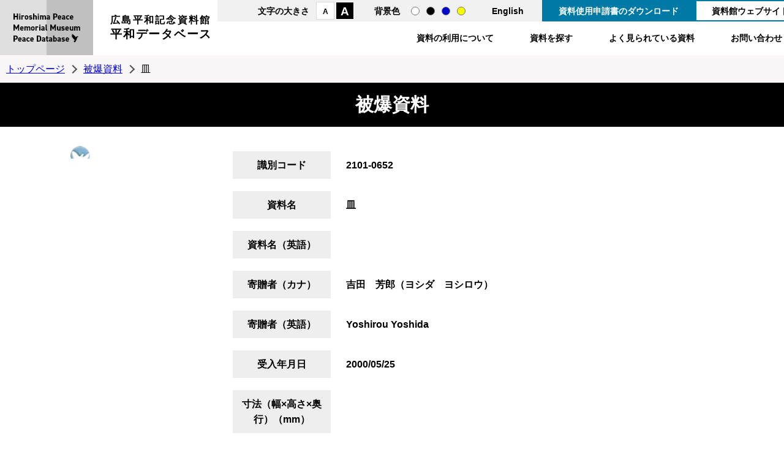

--- FILE ---
content_type: text/html; charset=UTF-8
request_url: https://hpmm-db.jp/list/detail/?cate=artifact&search_type=detail&data_id=21053
body_size: 8237
content:
<!doctype html>
<html lang="ja">

<head>
<meta charset="UTF-8">
<title>資料詳細 &#8211; 広島平和記念資料館平和データベース</title>
<meta name="author" content="広島平和記念資料館">
<meta name="viewport" content="width=device-width, maximum-scale=3.0">
<meta name="format-detection" content="telephone=no">
<link href="/shared/style/base.css?202601080849" rel="stylesheet" type="text/css" media="all">
<link href="/shared/style/free.css" rel="stylesheet" type="text/css" media="all">
<link href="/shared/style/smartphone.css?202601080849" rel="stylesheet" media="only screen and (max-width : 768px)" type="text/css" id="smartphone_css">
<link href="/shared/images/favicon/favicon.ico" rel="shortcut icon" type="image/vnd.microsoft.icon">
<link href="/shared/images/favicon/apple-touch-icon-precomposed.png" rel="apple-touch-icon-precomposed">
<script src="/shared/js/jquery.js"></script>
<script src="/shared/js/slick.js"></script>    
<script src="/shared/js/search.js"></script>
<script src="/shared/js/jquery.fancybox.js"></script>
<script src="/shared/js/defalt.js"></script>
<!-- Global site tag (gtag.js) - Google Analytics -->
<script async src="https://www.googletagmanager.com/gtag/js?id=G-9MPTGV3Q9C"></script>
<script>
  window.dataLayer = window.dataLayer || [];
  function gtag(){dataLayer.push(arguments);}
  gtag('js', new Date());

  gtag('config', 'G-9MPTGV3Q9C');
</script>
<meta name='robots' content='max-image-preview:large' />
<link rel="alternate" title="oEmbed (JSON)" type="application/json+oembed" href="https://hpmm-db.jp/wp-json/oembed/1.0/embed?url=https%3A%2F%2Fhpmm-db.jp%2Flist%2Fdetail%2F" />
<link rel="alternate" title="oEmbed (XML)" type="text/xml+oembed" href="https://hpmm-db.jp/wp-json/oembed/1.0/embed?url=https%3A%2F%2Fhpmm-db.jp%2Flist%2Fdetail%2F&#038;format=xml" />
<style id='wp-img-auto-sizes-contain-inline-css'>
img:is([sizes=auto i],[sizes^="auto," i]){contain-intrinsic-size:3000px 1500px}
/*# sourceURL=wp-img-auto-sizes-contain-inline-css */
</style>
<style id='wp-emoji-styles-inline-css'>

	img.wp-smiley, img.emoji {
		display: inline !important;
		border: none !important;
		box-shadow: none !important;
		height: 1em !important;
		width: 1em !important;
		margin: 0 0.07em !important;
		vertical-align: -0.1em !important;
		background: none !important;
		padding: 0 !important;
	}
/*# sourceURL=wp-emoji-styles-inline-css */
</style>
<style id='wp-block-library-inline-css'>
:root{--wp-block-synced-color:#7a00df;--wp-block-synced-color--rgb:122,0,223;--wp-bound-block-color:var(--wp-block-synced-color);--wp-editor-canvas-background:#ddd;--wp-admin-theme-color:#007cba;--wp-admin-theme-color--rgb:0,124,186;--wp-admin-theme-color-darker-10:#006ba1;--wp-admin-theme-color-darker-10--rgb:0,107,160.5;--wp-admin-theme-color-darker-20:#005a87;--wp-admin-theme-color-darker-20--rgb:0,90,135;--wp-admin-border-width-focus:2px}@media (min-resolution:192dpi){:root{--wp-admin-border-width-focus:1.5px}}.wp-element-button{cursor:pointer}:root .has-very-light-gray-background-color{background-color:#eee}:root .has-very-dark-gray-background-color{background-color:#313131}:root .has-very-light-gray-color{color:#eee}:root .has-very-dark-gray-color{color:#313131}:root .has-vivid-green-cyan-to-vivid-cyan-blue-gradient-background{background:linear-gradient(135deg,#00d084,#0693e3)}:root .has-purple-crush-gradient-background{background:linear-gradient(135deg,#34e2e4,#4721fb 50%,#ab1dfe)}:root .has-hazy-dawn-gradient-background{background:linear-gradient(135deg,#faaca8,#dad0ec)}:root .has-subdued-olive-gradient-background{background:linear-gradient(135deg,#fafae1,#67a671)}:root .has-atomic-cream-gradient-background{background:linear-gradient(135deg,#fdd79a,#004a59)}:root .has-nightshade-gradient-background{background:linear-gradient(135deg,#330968,#31cdcf)}:root .has-midnight-gradient-background{background:linear-gradient(135deg,#020381,#2874fc)}:root{--wp--preset--font-size--normal:16px;--wp--preset--font-size--huge:42px}.has-regular-font-size{font-size:1em}.has-larger-font-size{font-size:2.625em}.has-normal-font-size{font-size:var(--wp--preset--font-size--normal)}.has-huge-font-size{font-size:var(--wp--preset--font-size--huge)}.has-text-align-center{text-align:center}.has-text-align-left{text-align:left}.has-text-align-right{text-align:right}.has-fit-text{white-space:nowrap!important}#end-resizable-editor-section{display:none}.aligncenter{clear:both}.items-justified-left{justify-content:flex-start}.items-justified-center{justify-content:center}.items-justified-right{justify-content:flex-end}.items-justified-space-between{justify-content:space-between}.screen-reader-text{border:0;clip-path:inset(50%);height:1px;margin:-1px;overflow:hidden;padding:0;position:absolute;width:1px;word-wrap:normal!important}.screen-reader-text:focus{background-color:#ddd;clip-path:none;color:#444;display:block;font-size:1em;height:auto;left:5px;line-height:normal;padding:15px 23px 14px;text-decoration:none;top:5px;width:auto;z-index:100000}html :where(.has-border-color){border-style:solid}html :where([style*=border-top-color]){border-top-style:solid}html :where([style*=border-right-color]){border-right-style:solid}html :where([style*=border-bottom-color]){border-bottom-style:solid}html :where([style*=border-left-color]){border-left-style:solid}html :where([style*=border-width]){border-style:solid}html :where([style*=border-top-width]){border-top-style:solid}html :where([style*=border-right-width]){border-right-style:solid}html :where([style*=border-bottom-width]){border-bottom-style:solid}html :where([style*=border-left-width]){border-left-style:solid}html :where(img[class*=wp-image-]){height:auto;max-width:100%}:where(figure){margin:0 0 1em}html :where(.is-position-sticky){--wp-admin--admin-bar--position-offset:var(--wp-admin--admin-bar--height,0px)}@media screen and (max-width:600px){html :where(.is-position-sticky){--wp-admin--admin-bar--position-offset:0px}}

/*# sourceURL=wp-block-library-inline-css */
</style><style id='global-styles-inline-css'>
:root{--wp--preset--aspect-ratio--square: 1;--wp--preset--aspect-ratio--4-3: 4/3;--wp--preset--aspect-ratio--3-4: 3/4;--wp--preset--aspect-ratio--3-2: 3/2;--wp--preset--aspect-ratio--2-3: 2/3;--wp--preset--aspect-ratio--16-9: 16/9;--wp--preset--aspect-ratio--9-16: 9/16;--wp--preset--color--black: #000000;--wp--preset--color--cyan-bluish-gray: #abb8c3;--wp--preset--color--white: #FFF;--wp--preset--color--pale-pink: #f78da7;--wp--preset--color--vivid-red: #cf2e2e;--wp--preset--color--luminous-vivid-orange: #ff6900;--wp--preset--color--luminous-vivid-amber: #fcb900;--wp--preset--color--light-green-cyan: #7bdcb5;--wp--preset--color--vivid-green-cyan: #00d084;--wp--preset--color--pale-cyan-blue: #8ed1fc;--wp--preset--color--vivid-cyan-blue: #0693e3;--wp--preset--color--vivid-purple: #9b51e0;--wp--preset--color--primary: #0073a8;--wp--preset--color--secondary: #005075;--wp--preset--color--dark-gray: #111;--wp--preset--color--light-gray: #767676;--wp--preset--gradient--vivid-cyan-blue-to-vivid-purple: linear-gradient(135deg,rgb(6,147,227) 0%,rgb(155,81,224) 100%);--wp--preset--gradient--light-green-cyan-to-vivid-green-cyan: linear-gradient(135deg,rgb(122,220,180) 0%,rgb(0,208,130) 100%);--wp--preset--gradient--luminous-vivid-amber-to-luminous-vivid-orange: linear-gradient(135deg,rgb(252,185,0) 0%,rgb(255,105,0) 100%);--wp--preset--gradient--luminous-vivid-orange-to-vivid-red: linear-gradient(135deg,rgb(255,105,0) 0%,rgb(207,46,46) 100%);--wp--preset--gradient--very-light-gray-to-cyan-bluish-gray: linear-gradient(135deg,rgb(238,238,238) 0%,rgb(169,184,195) 100%);--wp--preset--gradient--cool-to-warm-spectrum: linear-gradient(135deg,rgb(74,234,220) 0%,rgb(151,120,209) 20%,rgb(207,42,186) 40%,rgb(238,44,130) 60%,rgb(251,105,98) 80%,rgb(254,248,76) 100%);--wp--preset--gradient--blush-light-purple: linear-gradient(135deg,rgb(255,206,236) 0%,rgb(152,150,240) 100%);--wp--preset--gradient--blush-bordeaux: linear-gradient(135deg,rgb(254,205,165) 0%,rgb(254,45,45) 50%,rgb(107,0,62) 100%);--wp--preset--gradient--luminous-dusk: linear-gradient(135deg,rgb(255,203,112) 0%,rgb(199,81,192) 50%,rgb(65,88,208) 100%);--wp--preset--gradient--pale-ocean: linear-gradient(135deg,rgb(255,245,203) 0%,rgb(182,227,212) 50%,rgb(51,167,181) 100%);--wp--preset--gradient--electric-grass: linear-gradient(135deg,rgb(202,248,128) 0%,rgb(113,206,126) 100%);--wp--preset--gradient--midnight: linear-gradient(135deg,rgb(2,3,129) 0%,rgb(40,116,252) 100%);--wp--preset--font-size--small: 19.5px;--wp--preset--font-size--medium: 20px;--wp--preset--font-size--large: 36.5px;--wp--preset--font-size--x-large: 42px;--wp--preset--font-size--normal: 22px;--wp--preset--font-size--huge: 49.5px;--wp--preset--spacing--20: 0.44rem;--wp--preset--spacing--30: 0.67rem;--wp--preset--spacing--40: 1rem;--wp--preset--spacing--50: 1.5rem;--wp--preset--spacing--60: 2.25rem;--wp--preset--spacing--70: 3.38rem;--wp--preset--spacing--80: 5.06rem;--wp--preset--shadow--natural: 6px 6px 9px rgba(0, 0, 0, 0.2);--wp--preset--shadow--deep: 12px 12px 50px rgba(0, 0, 0, 0.4);--wp--preset--shadow--sharp: 6px 6px 0px rgba(0, 0, 0, 0.2);--wp--preset--shadow--outlined: 6px 6px 0px -3px rgb(255, 255, 255), 6px 6px rgb(0, 0, 0);--wp--preset--shadow--crisp: 6px 6px 0px rgb(0, 0, 0);}:where(.is-layout-flex){gap: 0.5em;}:where(.is-layout-grid){gap: 0.5em;}body .is-layout-flex{display: flex;}.is-layout-flex{flex-wrap: wrap;align-items: center;}.is-layout-flex > :is(*, div){margin: 0;}body .is-layout-grid{display: grid;}.is-layout-grid > :is(*, div){margin: 0;}:where(.wp-block-columns.is-layout-flex){gap: 2em;}:where(.wp-block-columns.is-layout-grid){gap: 2em;}:where(.wp-block-post-template.is-layout-flex){gap: 1.25em;}:where(.wp-block-post-template.is-layout-grid){gap: 1.25em;}.has-black-color{color: var(--wp--preset--color--black) !important;}.has-cyan-bluish-gray-color{color: var(--wp--preset--color--cyan-bluish-gray) !important;}.has-white-color{color: var(--wp--preset--color--white) !important;}.has-pale-pink-color{color: var(--wp--preset--color--pale-pink) !important;}.has-vivid-red-color{color: var(--wp--preset--color--vivid-red) !important;}.has-luminous-vivid-orange-color{color: var(--wp--preset--color--luminous-vivid-orange) !important;}.has-luminous-vivid-amber-color{color: var(--wp--preset--color--luminous-vivid-amber) !important;}.has-light-green-cyan-color{color: var(--wp--preset--color--light-green-cyan) !important;}.has-vivid-green-cyan-color{color: var(--wp--preset--color--vivid-green-cyan) !important;}.has-pale-cyan-blue-color{color: var(--wp--preset--color--pale-cyan-blue) !important;}.has-vivid-cyan-blue-color{color: var(--wp--preset--color--vivid-cyan-blue) !important;}.has-vivid-purple-color{color: var(--wp--preset--color--vivid-purple) !important;}.has-black-background-color{background-color: var(--wp--preset--color--black) !important;}.has-cyan-bluish-gray-background-color{background-color: var(--wp--preset--color--cyan-bluish-gray) !important;}.has-white-background-color{background-color: var(--wp--preset--color--white) !important;}.has-pale-pink-background-color{background-color: var(--wp--preset--color--pale-pink) !important;}.has-vivid-red-background-color{background-color: var(--wp--preset--color--vivid-red) !important;}.has-luminous-vivid-orange-background-color{background-color: var(--wp--preset--color--luminous-vivid-orange) !important;}.has-luminous-vivid-amber-background-color{background-color: var(--wp--preset--color--luminous-vivid-amber) !important;}.has-light-green-cyan-background-color{background-color: var(--wp--preset--color--light-green-cyan) !important;}.has-vivid-green-cyan-background-color{background-color: var(--wp--preset--color--vivid-green-cyan) !important;}.has-pale-cyan-blue-background-color{background-color: var(--wp--preset--color--pale-cyan-blue) !important;}.has-vivid-cyan-blue-background-color{background-color: var(--wp--preset--color--vivid-cyan-blue) !important;}.has-vivid-purple-background-color{background-color: var(--wp--preset--color--vivid-purple) !important;}.has-black-border-color{border-color: var(--wp--preset--color--black) !important;}.has-cyan-bluish-gray-border-color{border-color: var(--wp--preset--color--cyan-bluish-gray) !important;}.has-white-border-color{border-color: var(--wp--preset--color--white) !important;}.has-pale-pink-border-color{border-color: var(--wp--preset--color--pale-pink) !important;}.has-vivid-red-border-color{border-color: var(--wp--preset--color--vivid-red) !important;}.has-luminous-vivid-orange-border-color{border-color: var(--wp--preset--color--luminous-vivid-orange) !important;}.has-luminous-vivid-amber-border-color{border-color: var(--wp--preset--color--luminous-vivid-amber) !important;}.has-light-green-cyan-border-color{border-color: var(--wp--preset--color--light-green-cyan) !important;}.has-vivid-green-cyan-border-color{border-color: var(--wp--preset--color--vivid-green-cyan) !important;}.has-pale-cyan-blue-border-color{border-color: var(--wp--preset--color--pale-cyan-blue) !important;}.has-vivid-cyan-blue-border-color{border-color: var(--wp--preset--color--vivid-cyan-blue) !important;}.has-vivid-purple-border-color{border-color: var(--wp--preset--color--vivid-purple) !important;}.has-vivid-cyan-blue-to-vivid-purple-gradient-background{background: var(--wp--preset--gradient--vivid-cyan-blue-to-vivid-purple) !important;}.has-light-green-cyan-to-vivid-green-cyan-gradient-background{background: var(--wp--preset--gradient--light-green-cyan-to-vivid-green-cyan) !important;}.has-luminous-vivid-amber-to-luminous-vivid-orange-gradient-background{background: var(--wp--preset--gradient--luminous-vivid-amber-to-luminous-vivid-orange) !important;}.has-luminous-vivid-orange-to-vivid-red-gradient-background{background: var(--wp--preset--gradient--luminous-vivid-orange-to-vivid-red) !important;}.has-very-light-gray-to-cyan-bluish-gray-gradient-background{background: var(--wp--preset--gradient--very-light-gray-to-cyan-bluish-gray) !important;}.has-cool-to-warm-spectrum-gradient-background{background: var(--wp--preset--gradient--cool-to-warm-spectrum) !important;}.has-blush-light-purple-gradient-background{background: var(--wp--preset--gradient--blush-light-purple) !important;}.has-blush-bordeaux-gradient-background{background: var(--wp--preset--gradient--blush-bordeaux) !important;}.has-luminous-dusk-gradient-background{background: var(--wp--preset--gradient--luminous-dusk) !important;}.has-pale-ocean-gradient-background{background: var(--wp--preset--gradient--pale-ocean) !important;}.has-electric-grass-gradient-background{background: var(--wp--preset--gradient--electric-grass) !important;}.has-midnight-gradient-background{background: var(--wp--preset--gradient--midnight) !important;}.has-small-font-size{font-size: var(--wp--preset--font-size--small) !important;}.has-medium-font-size{font-size: var(--wp--preset--font-size--medium) !important;}.has-large-font-size{font-size: var(--wp--preset--font-size--large) !important;}.has-x-large-font-size{font-size: var(--wp--preset--font-size--x-large) !important;}
/*# sourceURL=global-styles-inline-css */
</style>

<style id='classic-theme-styles-inline-css'>
/*! This file is auto-generated */
.wp-block-button__link{color:#fff;background-color:#32373c;border-radius:9999px;box-shadow:none;text-decoration:none;padding:calc(.667em + 2px) calc(1.333em + 2px);font-size:1.125em}.wp-block-file__button{background:#32373c;color:#fff;text-decoration:none}
/*# sourceURL=/wp-includes/css/classic-themes.min.css */
</style>
<link rel='stylesheet' id='twentynineteen-style-css' href='https://hpmm-db.jp/wp-content/themes/heiwa/style.css?ver=2.1' media='all' />
<link rel='stylesheet' id='twentynineteen-print-style-css' href='https://hpmm-db.jp/wp-content/themes/heiwa/print.css?ver=2.1' media='print' />
<link rel="https://api.w.org/" href="https://hpmm-db.jp/wp-json/" /><link rel="alternate" title="JSON" type="application/json" href="https://hpmm-db.jp/wp-json/wp/v2/pages/9" /><link rel="EditURI" type="application/rsd+xml" title="RSD" href="https://hpmm-db.jp/xmlrpc.php?rsd" />
<link rel="canonical" href="https://hpmm-db.jp/list/detail/" />
<link rel='shortlink' href='https://hpmm-db.jp/?p=9' />
</head>

<body>
    

<header>
    <div id="logo">
        <p><a href="/">広島平和記念資料館<span>平和データベース</span></a></p>
    </div>
    <p class="sp_menu_btn"><a href="javascript:void(0);">menu</a></p>
    <nav>
        <div id="head_menu">
            <ul class="font_style">
                <li>文字の大きさ</li>
                <li class="font_s"><a href="javascript:void(0);">A</a></li>
                <li class="font_l"><a href="javascript:void(0);">A</a></li>
            </ul>
            <ul class="color_style">
                <li>背景色</li>
                <li class="normal_style"><a href="javascript:void(0);">通常</a></li>
                <li class="black_style"><a href="javascript:void(0);">黒</a></li>
                <li class="blue_style"><a href="javascript:void(0);">青</a></li>
                <li class="yellow_style"><a href="javascript:void(0);">黄</a></li>
            </ul>
            <p class="language"><a href="/en/">English</a></p>
            <p class="download"><a href="/download/">資料使用申請書のダウンロード</a></p>
            <p class="hpmmlink"><a href="https://hpmmuseum.jp/">資料館ウェブサイト</a></p>
        </div>
        <ul id="head_nav">
            <li><a href="/caution/">資料の利用について</a></li>
            <li><a href="/#contents">資料を探す</a></li>
            <li><a href="/#pickup">よく見られている資料</a></li>
            <li><a href="/contact/">お問い合わせ</a></li>
        </ul>
    </nav>
</header>




<p class="pankuzu"><a href="/">トップページ</a><a href="/artifact/">被爆資料</a>皿</p>
<h1 class="free_caption">被爆資料</h1>
<section id="contents" class="detail_page">
<div class="tmp_photo_wrap">
<div class="tmp_photo">
<div id="detail_slider"><div class="slide"><span class="p_icon"><a href="https://ibmuseum.mapps.ne.jp/files/5665/media_files/large/41880.jpg" data-fancybox=""><img src="https://ibmuseum.mapps.ne.jp/files/5665/media_files/large/41880.jpg" width="251" alt=""></a></span></div></div>
</div>
</div>

<table class="tmp_table_2 jp_table">
<tbody>

<tr>
<th scope="row"><span class="th_bgcolor_02">識別コード</span></th>
<td>2101-0652</td>
</tr>
<tr >
<th scope="row"><span class="th_bgcolor_01">資料名</span></th>
<td>皿</td>
</tr>
<tr>
<th scope="row"><span class="th_bgcolor_01">資料名（英語）</span></th>
<td></td>
</tr>
<tr>
<th scope="row"><span class="th_bgcolor_01">寄贈者（カナ）</span></th>
<td>吉田　芳郎（ヨシダ　ヨシロウ）</td>
</tr>
<tr>
<th scope="row"><span class="th_bgcolor_01">寄贈者（英語）</span></th>
<td>Yoshirou Yoshida</td>
</tr>
<tr>
<th scope="row"><span class="th_bgcolor_01">受入年月日</span></th>
<td>2000/05/25</td>
</tr>
<tr>
<th scope="row"><span class="th_bgcolor_01">寸法（幅×高さ×奥行）（mm）</span></th>
<td></td>
</tr>
<tr>
<th scope="row"><span class="th_bgcolor_01">寸法（その他）</span></th>
<td>140φ×20</td>
</tr>
<tr>
<th scope="row"><span class="th_bgcolor_01">被爆地（旧町名）</span></th>
<td>榎町</td>
</tr>
<tr>
<th scope="row"><span class="th_bgcolor_01">被爆地（現町名）</span></th>
<td>榎町</td>
</tr>
<tr>
<th scope="row"><span class="th_bgcolor_01">爆心地からの距離（m）</span></th>
<td>1000</td>
</tr>
<tr>
<th scope="row"><span class="th_bgcolor_01">数量</span></th>
<td>1</td>
</tr>
<tr>
<th scope="row"><span class="th_bgcolor_01">内容</span></th>
<td>寄贈者吉田芳郎さんの父清吉さんは、動員先である江波町の広島造船所で被爆、母志ずさんは自宅付近で被爆した。芳郎さんは1945(昭和20)年10月中国から復員し、両親と再会した。二人とも髪の毛が抜け落ち丸坊主になっていたが、三人は生きて再び会えたことを涙を流して喜び合った。これらの食器は、清吉さんが営んでいた寿司屋で使っていたもので、焼け跡から掘り出したもの。</td>
</tr>
<tr>
<th scope="row"><span class="th_bgcolor_01">ブロック別</span></th>
<td>十日市・中広地区</td>
</tr>
<tr>
<th scope="row"><span class="th_bgcolor_01">展示説明文</span></th>
<td></td>
</tr>
<tr>
<th scope="row"><span class="th_bgcolor_01">展示説明文（英語）</span></th>
<td></td>
</tr>
<tr>
<th scope="row"><span class="th_bgcolor_01">資料性質</span></th>
<td>被爆資料</td>
</tr>

</tbody>
</table>
<div class="s_back_btn">
<p><a href="javascript:history.back();">戻る</a></p>
</div>
</section>


<div id="page_top">
    <p><a href="#">Page Top</a></p>
</div>
<footer>
    <div id="footer_cnt">
        <div id="flogo">
            <p class="f_ttl">広島平和記念資料館<span>平和データベース</span></p>
            <p class="f_address">〒730-0811 広島市中区中島町1-2</p>
        </div>
        <div class="f_cnt">
            <address>
                <div class="address_box">
                    <p class="add_ttl">被爆資料、写真、原爆の絵、美術品、被爆者証言ビデオ、特別コレクションについて</p>
                    <p class="add_name">広島平和記念資料館 学芸展示課</p>
                    <p class="add_num">Tel：<span class="tel">082-242-7796</span>　Fax：082-542-7941</p>
                </div>
                <div class="address_box">
                    <p class="add_ttl">図書、雑誌、音楽・音声、動画について</p>
                    <p class="add_name">広島平和記念資料館 情報資料室</p>
                    <p class="add_num">Tel：<span class="tel">082-241-4004</span>　Fax：082-542-7941</p>
                </div>
            </address>
            <ul class="f_link">
                <li><a href="/contact/">メールでお問い合わせ</a></li>
                <li><a href="/download/">資料使用申請書のダウンロード</a></li>
            </ul>
        </div>
        <nav>
            <ul>
                <li><a href="/artifact/">被爆資料</a></li>
                <li><a href="/art/">美術品</a></li>
                <li><a href="/video/">動画</a></li>
                <li><a href="/testify/">被爆者証言ビデオ</a></li>
                <li><a href="/photo/">写真</a></li>
                <li><a href="/picture/">原爆の絵</a></li>
                <li><a href="/audio/">音楽・音声</a></li>
                <li><a href="/book/">図書</a></li>
                <li><a href="/magazine/">雑誌</a></li>
            </ul>
        </nav>
        <p id="copyright">Copyright &copy; Hiroshima Peace Memorial Museum. 許可なく転載を禁じます。</p>
    </div>
</footer>
<script>
$(function(){
    //画像右クリック禁止
    $('img').attr('oncontextmenu', 'return false');
});
</script>
<script type="speculationrules">
{"prefetch":[{"source":"document","where":{"and":[{"href_matches":"/*"},{"not":{"href_matches":["/wp-*.php","/wp-admin/*","/wp-content/uploads/*","/wp-content/*","/wp-content/plugins/*","/wp-content/themes/heiwa/*","/*\\?(.+)"]}},{"not":{"selector_matches":"a[rel~=\"nofollow\"]"}},{"not":{"selector_matches":".no-prefetch, .no-prefetch a"}}]},"eagerness":"conservative"}]}
</script>
	<script>
	/(trident|msie)/i.test(navigator.userAgent)&&document.getElementById&&window.addEventListener&&window.addEventListener("hashchange",function(){var t,e=location.hash.substring(1);/^[A-z0-9_-]+$/.test(e)&&(t=document.getElementById(e))&&(/^(?:a|select|input|button|textarea)$/i.test(t.tagName)||(t.tabIndex=-1),t.focus())},!1);
	</script>
	<script id="wp-emoji-settings" type="application/json">
{"baseUrl":"https://s.w.org/images/core/emoji/17.0.2/72x72/","ext":".png","svgUrl":"https://s.w.org/images/core/emoji/17.0.2/svg/","svgExt":".svg","source":{"concatemoji":"https://hpmm-db.jp/wp-includes/js/wp-emoji-release.min.js?ver=6.9"}}
</script>
<script type="module">
/*! This file is auto-generated */
const a=JSON.parse(document.getElementById("wp-emoji-settings").textContent),o=(window._wpemojiSettings=a,"wpEmojiSettingsSupports"),s=["flag","emoji"];function i(e){try{var t={supportTests:e,timestamp:(new Date).valueOf()};sessionStorage.setItem(o,JSON.stringify(t))}catch(e){}}function c(e,t,n){e.clearRect(0,0,e.canvas.width,e.canvas.height),e.fillText(t,0,0);t=new Uint32Array(e.getImageData(0,0,e.canvas.width,e.canvas.height).data);e.clearRect(0,0,e.canvas.width,e.canvas.height),e.fillText(n,0,0);const a=new Uint32Array(e.getImageData(0,0,e.canvas.width,e.canvas.height).data);return t.every((e,t)=>e===a[t])}function p(e,t){e.clearRect(0,0,e.canvas.width,e.canvas.height),e.fillText(t,0,0);var n=e.getImageData(16,16,1,1);for(let e=0;e<n.data.length;e++)if(0!==n.data[e])return!1;return!0}function u(e,t,n,a){switch(t){case"flag":return n(e,"\ud83c\udff3\ufe0f\u200d\u26a7\ufe0f","\ud83c\udff3\ufe0f\u200b\u26a7\ufe0f")?!1:!n(e,"\ud83c\udde8\ud83c\uddf6","\ud83c\udde8\u200b\ud83c\uddf6")&&!n(e,"\ud83c\udff4\udb40\udc67\udb40\udc62\udb40\udc65\udb40\udc6e\udb40\udc67\udb40\udc7f","\ud83c\udff4\u200b\udb40\udc67\u200b\udb40\udc62\u200b\udb40\udc65\u200b\udb40\udc6e\u200b\udb40\udc67\u200b\udb40\udc7f");case"emoji":return!a(e,"\ud83e\u1fac8")}return!1}function f(e,t,n,a){let r;const o=(r="undefined"!=typeof WorkerGlobalScope&&self instanceof WorkerGlobalScope?new OffscreenCanvas(300,150):document.createElement("canvas")).getContext("2d",{willReadFrequently:!0}),s=(o.textBaseline="top",o.font="600 32px Arial",{});return e.forEach(e=>{s[e]=t(o,e,n,a)}),s}function r(e){var t=document.createElement("script");t.src=e,t.defer=!0,document.head.appendChild(t)}a.supports={everything:!0,everythingExceptFlag:!0},new Promise(t=>{let n=function(){try{var e=JSON.parse(sessionStorage.getItem(o));if("object"==typeof e&&"number"==typeof e.timestamp&&(new Date).valueOf()<e.timestamp+604800&&"object"==typeof e.supportTests)return e.supportTests}catch(e){}return null}();if(!n){if("undefined"!=typeof Worker&&"undefined"!=typeof OffscreenCanvas&&"undefined"!=typeof URL&&URL.createObjectURL&&"undefined"!=typeof Blob)try{var e="postMessage("+f.toString()+"("+[JSON.stringify(s),u.toString(),c.toString(),p.toString()].join(",")+"));",a=new Blob([e],{type:"text/javascript"});const r=new Worker(URL.createObjectURL(a),{name:"wpTestEmojiSupports"});return void(r.onmessage=e=>{i(n=e.data),r.terminate(),t(n)})}catch(e){}i(n=f(s,u,c,p))}t(n)}).then(e=>{for(const n in e)a.supports[n]=e[n],a.supports.everything=a.supports.everything&&a.supports[n],"flag"!==n&&(a.supports.everythingExceptFlag=a.supports.everythingExceptFlag&&a.supports[n]);var t;a.supports.everythingExceptFlag=a.supports.everythingExceptFlag&&!a.supports.flag,a.supports.everything||((t=a.source||{}).concatemoji?r(t.concatemoji):t.wpemoji&&t.twemoji&&(r(t.twemoji),r(t.wpemoji)))});
//# sourceURL=https://hpmm-db.jp/wp-includes/js/wp-emoji-loader.min.js
</script>

</body>
</html>


--- FILE ---
content_type: text/css
request_url: https://hpmm-db.jp/shared/style/base.css?202601080849
body_size: 3742
content:
@charset "utf-8";
/* CSS Document */
@font-face {
  font-family: YuGothicM;
  src: local("Yu Gothic Medium");
}
html {
    font-size: 16px;
}
body,
body * {
	margin: 0;
	padding: 0;
	line-height: 1.6;
	font-family:-apple-system,BlinkMacSystemFont,"游ゴシック Medium",YuGothic,YuGothicM,Segoe UI,"Hiragino Kaku Gothic ProN",メイリオ,Meiryo,sans-serif;
    font-weight: 500;
    box-sizing: border-box;
}
/* 太字用フォント
font-family:-apple-system,BlinkMacSystemFont,"游ゴシック",YuGothic,Segoe UI,"Hiragino Kaku Gothic ProN",メイリオ,Meiryo,sans-serif;
font-weight: bold;
*/
body,
header,
footer {
	width: 100%;
	min-width: 1280px;
}
img {
	user-drag: none;
	-webkit-user-drag: none;
	-moz-user-select: none;
}

/*ヘッダー*/
header {
	margin: 0 auto;
    display: flex;
    justify-content: space-between;
    width: 100%;
    position: fixed;
    top: 0;
    left: 0;
    z-index: 9999;
    background-color: #FFFFFF;
}
#logo {
    width: 355px;
    position: relative;
    z-index: 1;
}
#logo h1,
#logo a {
    display: block;
    background: #FFFFFF url("../images/logo.png") left top no-repeat;
    background-image: url("../images/logo.png") !important;
    background-repeat: no-repeat !important;
    background-position: left top !important;
    padding: 25px 9px 0 180px;
    min-height: 90px;
    line-height: 1;
    font-size: 16px;
    font-family:-apple-system,BlinkMacSystemFont,"游ゴシック",YuGothic,Segoe UI,"Hiragino Kaku Gothic ProN",メイリオ,Meiryo,sans-serif;
    font-weight: bold;
    letter-spacing: 2.25px;
    word-break: keep-all;
    color: inherit;
    text-decoration: none;
}
#logo h1 span,
#logo a span {
    display: block;
    font-size: 19px;
    font-family:-apple-system,BlinkMacSystemFont,"游ゴシック",YuGothic,Segoe UI,"Hiragino Kaku Gothic ProN",メイリオ,Meiryo,sans-serif;
    font-weight: bold;
    letter-spacing: 1.75px;
}
#logo.en {
    width: 152px;
}
#logo.en h1,
#logo.en a {
    width: 152px;
    height: 90px;
    overflow: hidden;
    padding: 0;
}
#logo.en h1 span,
#logo.en a span {
    position: relative;
    z-index: -1;
}
/*グローバルナビ*/
header nav a {
    color: inherit;
    text-decoration: none;
    font-size: 0.875rem;
    font-family:-apple-system,BlinkMacSystemFont,"游ゴシック",YuGothic,Segoe UI,"Hiragino Kaku Gothic ProN",メイリオ,Meiryo,sans-serif;
    font-weight: bold;
}
header nav ul {
	list-style: none;
    display: flex;
    justify-content: flex-end;
}
header nav ul li {
    font-size: 0.875rem;
    font-family:-apple-system,BlinkMacSystemFont,"游ゴシック",YuGothic,Segoe UI,"Hiragino Kaku Gothic ProN",メイリオ,Meiryo,sans-serif;
    font-weight: bold;
}
header nav #head_menu {
    display: flex;
    justify-content: flex-end;
    background-color: #F1F1F1;
    position: relative;
    width: 960px;
}
header nav #head_menu:after {
    content: "";
    display: block;
    width: 0;
    height: 0;
    border-style: solid;
    border-width: 0 35px 35px 0;
    border-color: transparent #f1f1f1 transparent transparent;
    position: absolute;
    top: 0;
    left: -35px;
}
header nav #head_menu .font_style {
    margin: 3px 33px 0 0;
}
header nav #head_menu .font_style li {
    margin: 4px 0 0 2px;
}
header nav #head_menu .font_style .font_s {
    margin: 0 0 0 11px;
}
header nav #head_menu .font_style .font_l {
    margin: 0 0 0 2px;
}
header nav #head_menu .font_s a {
    display: block;
    background-color: #FFFFFF;
    font-size: 12px;
    border: 1px solid #DCDCDC;
    width: 30px;
    height: 29px;
    text-align: center;
    padding: 6px;
}
header nav #head_menu .font_l a {
    display: block;
    color: #FFFFFF;
    background-color: #000000;
    font-size: 19px;
    border: 1px solid #FFFFFF;
    width: 30px;
    height: 29px;
    text-align: center;
}
header nav #head_menu .color_style {
    margin: 7px 32px 0 0;
}
header nav #head_menu .color_style li {
    margin: 0 11px 0 0;
}
header nav #head_menu .color_style .normal_style {
    margin-left: 7px;
}
header nav #head_menu .color_style .normal_style,
header nav #head_menu .color_style .black_style,
header nav #head_menu .color_style .blue_style,
header nav #head_menu .color_style .yellow_style {
    margin-top: 4px;
}
header nav #head_menu .normal_style a,
header nav #head_menu .black_style a,
header nav #head_menu .blue_style a,
header nav #head_menu .yellow_style a {
    display: block;
    width: 14px;
    height: 14px;
    overflow: hidden;
    text-indent: -9999px;
    background-color: #FFFFFF;
    border: 1px solid #707070;
    border-radius: 50px;
}
header nav #head_menu .normal_style a {
    background-color: #FFFFFF !important;
}

header nav #head_menu .black_style a {
    background-color: #000000 !important;
}
header nav #head_menu .blue_style a {
    background-color: #0007CC !important;
}
header nav #head_menu .yellow_style a {
    background-color: #F7FF00 !important;
}
header nav #head_menu .language {
    margin: 5px 30px 0 0;
}
header nav #head_menu .download a {
    display: block;
    background-color: #0079A5;
    color: #FFFFFF;
    padding: 11px 10px 10px;
    line-height: 1;
    text-align: center;
    width: 250px;
}
header nav #head_menu .hpmmlink a {
    display: block;
    background-color: #FFFFFF;
    border: 2px solid #0079A5;
    padding: 9px 18px 8px;
    line-height: 1;
    text-align: center;
    width: 180px;
}
.en header nav #head_menu .hpmmlink a {
    width: auto;
}
header #head_nav {
    width: 907px;
    background-color: #FFFFFF;
    position: relative;
    margin: 0 0 0 53px;
}
header #head_nav:after {
    content: "";
    display: block;
    width: 0;
    height: 0;
    border-style: solid;
    border-width: 0 53px 55px 0;
    border-color: transparent #FFFFFF transparent transparent;
    position: absolute;
    top: 0;
    left: -53px;
}
header #head_nav li {
    margin: 16px 38px 0 21px;
}
header #head_nav a {
    display: block;
    font-size: 0.875rem;
    position: relative;
    padding: 0 0 17px;
}
header #head_nav a:hover:after {
    content: "";
    display: block;
    width: 60%;
    height: 3px;
    position: absolute;
    bottom: 0;
    left: 0;
    right: 0;
    margin: auto;
    background-color: #0079A5;
}
/*フッター*/
#page_top {
	margin: 0 auto;
    position: relative;
    height: 0;
}

#page_top p a {
	display: block;
	text-align: center;
	min-width: 120px;
    height: 60px;
	background-color: #232323;
	color: #FFF;
    margin: auto;
    z-index: 9500;
    text-decoration: none;
    padding: 18px 10px;
}
#page_top p a:after {
    content: "";
    display: block;
    width: 0;
    height: 0;
    border-style: solid;
    border-width: 0 0 60px 100px;
    border-color: transparent transparent #232323 transparent;
    position: absolute;
    top: 0;
    left: -100px;
}
footer {
    padding: 57px 0 20px;
    background-color: #232323;
    color: #FFFFFF;
	clear: both;
}
footer a {
    color: inherit;
    text-decoration: none;
}
footer #footer_cnt {
	width: 1280px;
	margin: 0 auto;
    display: flex;
    justify-content: space-between;
    flex-wrap: wrap;
}
footer #flogo {
    background: url("../images/logo.png") left top no-repeat;
    height: 90px;
    padding: 7px 0 0 180px;
}
footer #flogo .f_ttl {
    font-weight: bold;
    line-height: 1;
    letter-spacing: 2.25px;
    margin: 0;
}
footer #flogo .f_ttl span {
    display: block;
    font-size: 1.1875rem;
    font-weight: bold;
    font-family:-apple-system,BlinkMacSystemFont,"游ゴシック",YuGothic,Segoe UI,"Hiragino Kaku Gothic ProN",メイリオ,Meiryo,sans-serif;
    letter-spacing: 1.5px;
}
footer #flogo .f_address {
    font-size: 0.875rem;
}
footer .f_link li {
    display: inline-block;
    margin: 0 21px 0 0;
}
footer .f_link li:last-child {
    margin-right: 0;
}
footer .f_link li a {
    display: block;
    min-width: 296px;
    min-width: 324px;
    background-color: #FFFFFF;
    color: #000000;
    font-size: 0.875rem;
    font-weight: bold;
    font-family:-apple-system,BlinkMacSystemFont,"游ゴシック",YuGothic,Segoe UI,"Hiragino Kaku Gothic ProN",メイリオ,Meiryo,sans-serif;
    padding: 18px 64px 18px 27px;
    position: relative;
    border-radius: 50px;
    border: 1px solid #000000;
    transition: all 0.6s;
}
footer .f_link li a:before {
    content: "";
    display: block;
    width: 41px;
    height: 1px;
    background-color: #000000;
    position: absolute;
    top: 0;
    bottom: 0;
    right: 20px;
    margin: auto;
    transition: all 0.6s;
}
footer .f_link li a:after {
    content: "";
    display: block;
    width: 0;
    height: 0;
    border-style: solid;
    border-width: 3px 0 0 7px;
    border-color: transparent transparent transparent #000000;
    position: absolute;
    top: -4px;
    bottom: 0;
    right: 20px;
    margin: auto;
    transition: all 0.6s;
}
footer .f_link li a:hover {
    background-color: #000000;
    color: #FFFFFF;
}
footer .f_link li a:hover:before {
    background-color: #FFFFFF;
    right: 16px;
}
footer .f_link li a:hover:after {
    border-color: transparent transparent transparent #FFFFFF;
    right: 16px;
}
footer .f_cnt {
    max-width: 680px;
}
footer address {
    font-style: normal;
    display: flex;
    flex-wrap: wrap;
    width: 100%;
    margin: 0 0 26px;
}
footer address .address_box {
    width: 292px;
    width: 320px;
    border-top: 1px solid #FFFFFF;
    margin: 0;
    padding: 16px 0 0;
}
footer address .address_box:first-child {
    margin-right: 34px;
}
footer address .address_box .add_ttl {
    font-size: 0.8125rem;
    margin: 0 0 6px;
    min-height: 3.2em;
    word-break: auto-phrase;
}
footer address .address_box .add_name {
    font-family:-apple-system,BlinkMacSystemFont,"游ゴシック",YuGothic,Segoe UI,"Hiragino Kaku Gothic ProN",メイリオ,Meiryo,sans-serif;
    font-weight: bold;
    margin: 0 0 9px;
}
footer address .add_num,
footer address .add_num a,
footer address .add_num span {
    font-family:-apple-system,BlinkMacSystemFont,"游ゴシック",YuGothic,Segoe UI,"Hiragino Kaku Gothic ProN",メイリオ,Meiryo,sans-serif;
    font-weight: bold;
}
footer address .add_num {
}
footer nav {
    margin: 76px 0 37px;
    width: 100%;
}
footer nav ul {
    width: 100%;
    display: flex;
    list-style: none;
}
footer nav ul li {
    margin: 0 29px 8px 0;
}
footer nav ul li a {
    font-size: 0.875rem;
}
footer #copyright {
    width: 100%;
    font-size: 0.75rem;
}

.sp_menu_btn {
    display: none;
}
/*画像ウォーターマーク設定*/
.p_icon::after,
.fancybox-inner:after {
    content: "";
    background: url(../images/icon/damy_icon.png) left top no-repeat;
    display: block;
    position: absolute;
    width: 15%;
    z-index: 2;
    height: 36px;
    top: 3px;
    left: 3px;
    background-size: contain;
}
.fancybox-inner:before {
    content: "";
    display: block;
    position: absolute;
    width: 100%;
    height: 100%;
    top: 0;
    left: 0;
    z-index: 1;
}
.fancybox-inner,
.p_icon {
    display: inline-block;
    position: relative;
}
/* clearfix */
#page_top:after {
    content:"";
    display:block;
    clear:both;
}
.blue_style,
.blue_style header,
.blue_style header *,
.blue_style .pankuzu,
.blue_style .pankuzu *,
.blue_style #main_visual_cnt,
.blue_style #top_emergency,
.blue_style #top_emergency *,
.blue_style #site_search,
.blue_style #site_search *,
.blue_style #category,
.blue_style #category *,
.blue_style #contents,
.blue_style #contents *,
.blue_style #banner_area,
.blue_style #banner_area *,
.blue_style #page_top,
.blue_style #page_top *,
.blue_style footer,
.blue_style footer *,
.blue_style #main_visual #news_cnt,
.blue_style .result_wrap {
    background: #00008B !important;
    color: #FFF000 !important;
    border-color: #FFFFFF !important;
}
.blue_style h1.free_caption {
    background: #00008B !important;
    color: #FFF000 !important;
    border-bottom: 5px solid #FFF000 !important;
}
.blue_style header nav #head_menu:after,
.blue_style header #head_nav:after {
    display: none !important;
}
.blue_style a,
.blue_style a span,
.blue_style header a,
.blue_style #top_emergency a,
.blue_style #site_search a,
.blue_style #category a,
.blue_style #contents a,
.blue_style #banner_area a,
.blue_style footer a {
    color: #FFFFFF !important;
}
.blue_style header #logo span {
    z-index: 0;
}
.blue_style .prev:after,
.blue_style .next:after {
    border-color: #FFFFFF !important;
}

.blue_style #contents .slick-dots li.slick-active button {
    background-color: #FFFFFF !important;
}

.yellow_style,
.yellow_style header,
.yellow_style header *,
.yellow_style .pankuzu,
.yellow_style .pankuzu *,
.yellow_style #main_visual_cnt,
.yellow_style #top_emergency,
.yellow_style #top_emergency *,
.yellow_style #site_search,
.yellow_style #site_search *,
.yellow_style #category,
.yellow_style #category *,
.yellow_style #contents,
.yellow_style #contents *,
.yellow_style #banner_area,
.yellow_style #banner_area *,
.yellow_style #page_top,
.yellow_style #page_top *,
.yellow_style footer,
.yellow_style footer *,
.yellow_style #main_visual #news_cnt,
.yellow_style .result_wrap {
    background: #FFFF00 !important;
    color: #000000 !important;
    border-color: #000000 !important;
}
.yellow_style h1.free_caption {
    background: #FFFF00 !important;
    color: #000000 !important;
    border-bottom: 5px solid #000000 !important;
}
.yellow_style header nav #head_menu:after,
.yellow_style header #head_nav:after {
    display: none !important;
}
.yellow_style a,
.yellow_style a span,
.yellow_style header a,
.yellow_style #top_emergency a,
.yellow_style #site_search a,
.yellow_style #category a,
.yellow_style #contents a,
.yellow_style #banner_area a,
.yellow_style #page_top a,
.yellow_style footer a {
    color: #0000FF !important;
}
.yellow_style header #logo span {
    z-index: 0;
}
.yellow_style #contents .slick-dots li.slick-active button {
    background-color: #000000 !important;
}

.black_style,
.black_style header,
.black_style header *,
.black_style .pankuzu,
.black_style .pankuzu *,
.black_style #main_visual_cnt,
.black_style #top_emergency,
.black_style #top_emergency *,
.black_style #site_search,
.black_style #site_search *,
.black_style #category,
.black_style #category *,
.black_style #contents,
.black_style #contents *,
.black_style #banner_area,
.black_style #banner_area *,
.black_style #page_top,
.black_style #page_top *,
.black_style footer,
.black_style footer *,
.black_style #main_visual #news_cnt,
.black_style .result_wrap {
    background: #000000 !important;
    color: #FFFF00 !important;
    border-color: #FFFFFF !important;
}

.black_style h1.free_caption {
    background: #000000 !important;
    color: #FFFF00 !important;
    border-bottom: 5px solid #FFFF00 !important;
}
.black_style header nav #head_menu:after,
.black_style header #head_nav:after {
    display: none !important;
}
.black_style a,
.black_style a span,
.black_style header a,
.black_style #top_emergency a,
.black_style #site_search a,
.black_style #category a,
.black_style #contents a,
.black_style #banner_area a,
.black_style #page_top a,
.black_style footer a {
    color: #FFFFFF !important;
}
.black_style header #logo span {
    z-index: 0;
}
.black_style .prev:after,
.black_style .next:after {
    border-color: #FFFFFF !important;
}
.black_style #contents .slick-dots li.slick-active button {
    background-color: #FFFFFF !important;
}
.blue_style #main_visual_cnt h2,
.black_style #main_visual_cnt h2,
.yellow_style #main_visual_cnt h2 {
    background-color: #FFFFFF !important;
}
.color_style .blue_style,
.color_style .black_style,
.color_style .yellow_style {
    background-color: transparent !important;
}

/*印刷設定*/
@media print {
    header {
        position: relative;
    }
    .pankuzu {
        margin-top: 0 !important;
    }
}

/*ツールチップ*/
.tooltip { /* 補足説明するテキストのスタイル */
  position: relative;
  cursor: pointer;
  padding: 0 5px;
  font-size: 0.9em;
  color: #4682b4;
}

.balloon_top { /* ツールチップのスタイル */
  width: 150px; /* 横幅 */
  position: absolute;
  left: 50%;
  bottom: 80%; /* Y軸の位置 */
  transform: translateX(-50%);
  margin-bottom: 15px; /* テキストとの距離 */
  padding: 8px;
  border-radius: 10px; /* 角の丸み */
  background-color: #666; /* ツールチップの背景色 */
  font-size: 0.7em;
  color: #fff;
  text-align: center;
  visibility: hidden; /* ツールチップを非表示に */
  opacity: 0; /* 不透明度を0％に */
  z-index: 1;
  transition: 0.5s all; /* マウスオーバー時のアニメーション速度 */
}

.balloon_top::before { /* 吹き出しの「しっぽ」のスタイル */
  content: "";
  width: 0;
  height: 0;
  border: 10px solid transparent;
  border-top: 12px solid #666; /* 最後の値は「ツールチップの背景色」と合わせる */
  position: absolute;
  top: 99%;
  left: 50%;
  transform: translateX(-50%);
}

.tooltip:hover .balloon_top { /* マウスオーバー時のスタイル */
  bottom: 100%; /* Y軸の位置 */
  visibility: visible; /* ツールチップを表示 */
  opacity: 1; /* 不透明度を100％に */
}



--- FILE ---
content_type: text/css
request_url: https://hpmm-db.jp/shared/style/free.css
body_size: 7330
content:
@charset "utf-8";
/* CSS Document */
@font-face {
  font-family: YuGothicM;
  src: local("Yu Gothic Medium");
}
/*コンテンツ*/
#contents {
	clear: both;
	width: 1080px;
	margin: 0 auto;
	padding: 20px 0 80px;
}
/* ぱんくず */
.pankuzu {
    margin: 90px auto 0;
    padding: 10px 10px;
    background-color: #F8F6F6;
}
.pankuzu a {
    display: inline-block;
    position: relative;
    padding-right: 18px;
    margin-right: 12px;
}
.pankuzu a:after {
    content: "";
    width: 8px;
    height: 8px;
    position: absolute;
    right: 0;
    top: 8px;
    border-right: 2px solid #555555;
    border-bottom: 2px solid #555555;
    transform: rotate(-45deg);
}
/* 末端 */
#contents h1 {
    margin: 0;
	font-size: 1.875rem;
	background-color: #000000;
	color: #FFFFFF;
	text-align: center;
    font-weight: bold;
	padding: 12px 0 12px 0;
}
h1.free_caption {
	margin: 0 0 0 0;	font-size: 1.875rem;
	background-color: #000000;
	color: #FFFFFF;
	text-align: center;
    font-weight: bold;
	padding: 12px 0 12px 0;
}
#contents h2 {
    margin: 36px 0 1.4em 0;
	border-bottom: 3px solid #7A7A7A;
	position: relative;
	font-size: 1.562rem;
	font-weight: bold;
	letter-spacing:5px;
	padding: 0 0 9px 5px;
}
#contents h2:before {
	position: absolute;
	content:"";
	bottom: -3px;
	left: 0;
	height: 3px;
	width: 124px;
	background-color: #0079A5;
}
#contents h3 {
    margin: 30px 0 18px;
}
#contents h4 {
    margin: 24px 0 12px;
}
#contents p {
    margin: 0 0 0.8rem;
}
#contents a {
    text-decoration: none;
}
#contents a:hover {
    text-decoration: underline;
}
#contents ul,
#contents ol {
    margin: 0 0 0.8rem 24px;
}
#contents ul li,
#contents ol li {
    margin: 0 0 0.8rem;
}
#contents table {
    width: 100%;
    border-collapse: collapse;
    margin: 0 0 2.571rem;
}
#contents table tr th,
#contents table tr td {
    border: 1px solid #000000;
    padding: 10px;
}
#contents table tr td input {
    padding: 5px 10px;
}
#contents table tr td select,
#contents table tr td textarea {
    padding: 5px 10px;
    font-size: 1rem;
}
.col2 {
    display: flex;
    justify-content: space-between;
    flex-wrap: wrap;
}
.col2 .col2_box {
    width: 48%;
    margin: 0 0 24px;
}
.txt_center {
    text-align: center;
}
.txt_right {
    text-align: right;
}
#contents .cate_list {
    display: flex;
    list-style: none;
    flex-wrap: wrap;
}
#contents .cate_list li {
    width: 20%;
    margin-bottom: 0;
}
#contents .cate_list li a {
    display: block;
    color: #FFFFFF;
    padding: 10px;
    background: #555;
    border: 1px solid #FFFFFF;
}
#contents .link_btn01 a {
    display: inline-block;
    min-width: 200px;
    border: 2px solid #000000;
    border-radius: 100px;
    padding: 10px 20px;
    text-align: center;
    color: inherit;
    background-color: #FFFFFF;
}
#contents .link_btn01 a:hover {
    color: #FFFFFF;
    background-color: #000000;
    text-decoration: none;
}
#contents .link_btn02 a {
    display: inline-block;
    min-width: 200px;
    border: 2px solid #000000;
    border-radius: 100px;
    padding: 10px 20px;
    text-align: center;
    color: inherit;
    background-color: #FFFFFF;
    border-bottom: 5px solid #000000;
    transition: all 0.2s;
}
#contents .link_btn02 a:hover {
    border-bottom-width: 2px;
    margin-top: 3px;
    text-decoration: none;
}
#contents .link_btn03 a {
    display: inline-block;
    min-width: 200px;
    border: 2px solid #000000;
    border-radius: 100px;
    padding: 10px 20px;
    text-align: center;
    color: inherit;
    background-color: #FFFFFF;
    position: relative;
    overflow: hidden;
    transition: all 0.2s;
}
#contents .link_btn03 a span {
    position: relative;
    z-index: 1;
}
#contents .link_btn03 a:after {
    content: "";
    display: block;
    width: 200px;
    height: 200px;
    position: absolute;
    top: 0;
    left: 0;
    transform: rotate(45deg);
    transform-origin: left top;
    background-color: #000000;
    transition: all 0.2s ease-in-out;
}
#contents .link_btn03 a:hover {
    color: #FFFFFF;
    text-decoration: none;
}
#contents .link_btn03 a:hover:after {
    width: 600px;
    top: -200px;
    
}
#contents .link_btn04 a {
    display: inline-block;
    min-width: 200px;
    border: 2px solid #000000;
    border-radius: 100px;
    padding: 10px 20px;
    text-align: center;
    color: inherit;
    background-color: #FFFFFF;
    position: relative;
    overflow: hidden;
    transition: all 0.2s;
}
#contents .link_btn04 a span {
    position: relative;
    z-index: 1;
}
#contents .link_btn04 a:hover {
    text-decoration: none;
}
#contents .link_btn04 a:hover:after {
    content: "";
    display: block;
    position: absolute;
    top: 0;
    left: 0;
    width: 100%;
    height: 100%;
    animation: fadeInAnime 1s ease forwards;
    background-image: linear-gradient(
        135deg,
        #704308 0%,
        #ffce08 37%,
        #fefeb2 47%,
        #fafad6 50%,
        #fefeb2 53%,
        #e1ce08 63%,
        #704308 100%
    );
}
@keyframes fadeInAnime {
    0% {
        /*ここに開始のCSSを記述*/
        width: 100%;
    }
    50% {
        width: 200%;
    }
    100% {
        /*ここに終了のCSSを記述*/
        width: 100%;
    }
}
#contents .link_btn05 a {
    display: inline-block;
    min-width: 200px;
    border: 2px solid #000000;
    border-radius: 100px;
    padding: 10px 20px;
    text-align: center;
    color: inherit;
    background-color: #FFFFFF;
    position: relative;
    overflow: hidden;
    transition: all 0.2s;
    transform-style: preserve-3d;
}
#contents .link_btn05 a:hover {
}
#contents .link_btn05 a .wrap_btn {
    position: relative;
    display: block;
}
#contents .link_btn05 a .btn_start {
    position: relative;
    transform: rotateY(0);
    transform-origin: 0 0;
    transition: all 0.6s;
    background-color: #FFFFFF;
    display: block;
    border: 1px solid #000000;
}
#contents .link_btn05 a:hover .btn_start {
    transform: rotateY(90deg);
}
#contents .link_btn05 a .btn_hover {
    position: absolute;
    top: 0;
    left: 100%;
    width: 100%;
    height: 100%;
    display: block;
    color: #fff;
    border: 2px solid #000;
    background: #000000;
    transform: rotateY(120deg);
    transform-origin: 0 0;
    transition: all 0.6s;
    z-index: -1;
}
#contents .link_btn05 a:hover .btn_hover {
    left: 0;
    z-index: 0;
    transform: rotateY(0deg);
}
/* 末端contents内 */
#contents.detail_page {
    display: flex;
    flex-wrap: wrap;
}
#contents.detail_page {
}
#contents.detail_page .tmp_photo_wrap {
    width: 250px;
    margin-right: 30px;
}
#contents.detail_page #detail_slider {
    width: 250px;
}
#contents.detail_page #detail_slider img {
    max-width: 100%;
    height: auto;
}
#contents.detail_page #detail_slider .prev {
    left: -32px;
}
#contents.detail_page #detail_slider .next {
    right: -32px;
}
#contents.detail_page #detail_slider .prev:after,
#contents.detail_page #detail_slider .next:after {
    width: 24px;
    height: 24px;
}
#contents.detail_page .tmp_table_2 {
    width: 800px;
}
#contents.detail_page .s_back_btn {
    width: 100%;
}
/* tmp_table_1 */
#contents .tmp_photo_wrap {
	display: flex;
	margin-bottom: 53px;
}
/*#contents .tmp_photo_wrap div:nth-of-type(2) {
    -webkit-flex-grow: 1;
    flex-grow: 1;
	margin: 0 0 0 27px;
}*/
#contents table.tmp_table_1 {
	border-collapse: separate;
    border-spacing: 10px 7px;
	margin: 0 0 0.5rem;
}
#contents table.tmp_table_1 tr th {
	width: 26%;
	padding: 0;
	background-color:#DFECF1;
	color: inherit;
	font-weight: bold;
}
#contents table.tmp_table_1 tr:nth-child(1) td {
	font-size:1.25rem;
	font-weight: bold;
}
#contents table.tmp_table_1 tr th,
#contents table.tmp_table_1 tr td {
	border: none;
	padding: 9px 10px 5px 10px;
}
#contents .tmp_photo_wrap .tmp_photo {
	margin-top: 7px;
}
#contents .tmp_photo_wrap ul {
	list-style: none;
	margin: 0 0 0.8rem 11px;
}
#contents .tmp_photo_wrap ul li {
	font-size:0.875rem;
	font-weight:400;
	margin: 0 0 0.4rem;
}
/* tmp_table_2 */
#contents .tmp_table_2 {
	border: none;
	border-collapse: separate;
    border-spacing: 0 20px;
}
#contents table.tmp_table_2 tr {
	position: relative;
}
#contents table.tmp_table_2 tr th {
	background-color: #EEEEEE;
	color: inherit;
	width: 20%;
    font-weight: bold;
}
#contents table.tmp_table_2 tr th span {
    font-weight: bold;
}
#contents table.tmp_table_2 tr:after {
	content: "";
	height: 2px;
	width: 100%;
	position: absolute;
	bottom: -10px;
    left: 0;
    border-bottom: 2px dotted #707070;
}
#contents table.tmp_table_2 tr th,
#contents table.tmp_table_2 tr td {
	border: none;
}
#contents table.tmp_table_2 tr td {
	padding: 10px 10px 10px 25px;
	font-weight: bold;
}
#contents table.tmp_table_2 tr td p,
.th_bgcolor_02 {
	font-weight: bold;
}
#contents .s_back_btn {
	margin: 36px auto 50px;
}
#contents .s_back_btn p {
    margin: 0 auto;
    width: 298px;
}
#contents .s_back_btn a {
	display:block;
	position: relative;
	padding: 19px 127px 19px 28px;
	color: #FFFFFF;
	background-color:#000000;
	font-size: 0.875rem;
	border-radius: 50px;
	transition: all 0.6s;
	border: 1px solid #000000;
}
#contents .s_back_btn a:before {
    content: "";
    display: block;
    width: 41px;
    height: 1px;
    background-color: #FFFFFF;
    position: absolute;
    top: 0;
    bottom: 0;
    right: 20px;
    margin: auto;
    transition: all 0.6s;
}
#contents .s_back_btn a:after {
    content: "";
    display: block;
    width: 0;
    height: 0;
    border-style: solid;
    border-width: 3px 0 0 7px;
    border-color: transparent transparent transparent #FFFFFF;
    position: absolute;
    top: -4px;
    bottom: 0;
    right: 20px;
    margin: auto;
    transition: all 0.6s;
}
#contents .s_back_btn a:hover {
    background-color: #FFFFFF;
    color: #000000;
	text-decoration: none;
}
#contents .s_back_btn a:hover:before {
    background-color: #000000;
    right: 16px;
}
#contents .s_back_btn a:hover:after {
    border-color: transparent transparent transparent #000000;
    right: 16px;
}
.result_wrap {
	text-align: center;
	background-color: #F8F6F6;
	padding: 16px 0 1px 0;
	margin: 0 0 17px 0;
}
.result_wrap p {
	font-weight: bold;
	margin: 0 0 0.5rem 0;
}
/* search_wrap */
#contents .search {
	margin: 0 0 0 55px;
}
#contents .search_wrap {
	display: flex;
	flex-wrap: wrap;
	align-items: flex-end;
	margin: 0 0 29px 0;
}
#contents .search_wrap h3 {
	font-weight: bold;
	font-size: 1rem;
	margin: 30px 0 0.7em;
}
#contents .search_wrap .check_btn {
	margin: 0 0 0 173px;
}
#contents .search_wrap .check_btn p {
	margin: 0;
}
#contents .check_btn p {
	width: 311px;
	margin: 0 auto;
}
#contents .cneck_btn2 p {
	text-align: right;
	margin: inherit;
	float: right;
	margin-bottom: 30px;
}
#contents .check_btn a {
	display:block;
	position: relative;
	padding: 19px 70px 19px 28px;
	color: #FFFFFF;
	background-color:#0079A5;
	font-size: 0.875rem;
	border-radius: 50px;
	transition: all 0.6s;
	border: 1px solid #0079A5;
	font-weight: bold;
}
#contents .check_btn a:after {
    content: "";
    display: block;
    width: 0;
    height: 0;
    border-style: solid;
    border-width: 3px 0 0 7px;
    border-color: transparent transparent transparent #FFFFFF;
    position: absolute;
    top: -4px;
    bottom: 0;
    right: 20px;
    margin: auto;
    transition: all 0.6s;
}
#contents .check_btn a:before {
    content: "";
    display: block;
    width: 41px;
    height: 1px;
    background-color: #FFFFFF;
    position: absolute;
    top: 0;
    bottom: 0;
    right: 20px;
    margin: auto;
    transition: all 0.6s;
}
#contents .check_btn a:hover {
    background-color: #FFFFFF;
    color: #000000;
	text-decoration: none;
}
#contents .check_btn a:hover:before {
    background-color: #000000;
    right: 16px;
}
#contents .check_btn a:hover:after {
    border-color: transparent transparent transparent #000000;
    right: 16px;
}
#contents .searchWord {
	display: flex;
}
#contents .searchWord #reSearchKey,
#contents .searchWord #keyword{
	border: 1px solid  #000000;
	border-top-left-radius:50px;
	border-bottom-left-radius: 50px;
	padding: 19px 10px 19px 27px;
	width:329px;
}
#contents .searchWord #search {
	background-color: #D9D9D9;
	border-bottom: 1px solid #000000;
	border-top: 1px solid #000000;
	border-right: 1px solid #000000;
	border-left: none;
	border-top-right-radius:50px;
	border-bottom-right-radius: 50px;
	padding: 18px 10px 15px 28px;
	width: 105px;
	background: url("../images/icon/search_icon.svg") no-repeat left 18px center #D9D9D9;
	font-weight: bold;
	font-size: 1rem;
	cursor:pointer;
}
@-moz-document url-prefix() {
#contents .searchWord #search {
	min-height: 62px;
}
}
/* pagination_top */
#contents .pagination_bottom,
#contents .pagination_top {
	display: flex;
	justify-content: center;
}
#contents .pagination_top {
	margin: 26px 0 0 0;
}
#contents .pagination_bottom ul,
#contents .pagination_top ul {
	list-style: none;
}
#contents .pagination_bottom ul li,
#contents .pagination_top ul li {
	display: inline-block;
	margin: 0 5px 5px 0;
}
#contents .pagination_bottom ul li,
#contents .pagination_top ul li {
	background-color: #EEEEEE;
    color: #0079A5;
	font-weight: bold;
	padding: 6px 12px 6px 12px;
}
#contents .pagination_bottom ul li a,
#contents .pagination_top ul li a {
    display: block;
	background-color: #EEEEEE;
	color: #000000;
	font-weight: bold;
	padding: 6px 12px 6px 12px;
	margin: -6px -12px -6px -12px;
}
#contents .pagination_bottom ul li a:active,
#contents .pagination_top ul li a:active {
	background-color: #0079A5;
	color: #FFFFFF;
}
#contents .pagination_bottom p,
#contents .pagination_top p {
	margin: 0 0 0 5px;
}
#contents .pagination_bottom p a,
#contents .pagination_top p a {
    display: block;
	background-color: #EEEEEE;
	color:#000000;
	padding: 8px 15px 8px 15px;
	font-size: 0.875rem;
	font-weight: bold;
}
#contents .pagination_bottom {
	margin-bottom: 30px;
}
#contents .display {
	display: flex;
	justify-content: flex-end;
    margin: -38px 0 10px 0;
}
#contents .display p {
	font-size: 0.875rem;
	margin-right: 5px;
}
#DISPNUM {
	border: 1px solid #707070;
	border-radius: 5px;
	max-height: 25px;
}
#contents table.table_01 {
	border: none !important;
    border-collapse: separate;
    border-spacing: 5px 5px;
}
#contents table.table_01 tr th,
#contents table.table_01 tr td {
	border: none;
}
#contents table.table_01 tr th {
	background-color: #EEEEEE;
	color: #000000;
	font-weight: bold;
    padding: 20px;
}
#contents table.table_01 tr th a {
	color: #000000;
	display: block;
	padding: 20px;
    margin: -20px;
}
#contents table.table_01 tr th a:hover,
#contents table.table_01 tr th.active a {
	text-decoration: underline;
	background-color: #0079A5;
	color: #FFFFFF;
}

#contents table.table_01 tr td {
	background-color:#F2F7F9 ;
}
#contents table.table_01 tr:nth-child(odd) td {
	background-color:#F6F6F6 ;
}
/* keyword-search */
#contents .keyword-search {
	margin-left: 55px;
}
#contents .keyword-search #freewordForm {
	display: flex;
}
#contents #Item3,
#contents .searchName #Item2,
#contents .keyword-search #Item1 {
	border: 1px solid #000000;
    border-top-left-radius: 50px;
    border-bottom-left-radius: 50px;
    padding: 19px 10px 20px 27px;
    width: 329px;
	min-height: 62px;
    height: 100%;
}
#contents #Item3 {
    border-top-left-radius:inherit;
    border-bottom-left-radius: inherit;
}
#contents #Item3.type2 {
    border-radius: 50px 0 0 50px;
}
#contents .form_search .search_btn,
#contents .searchName .search_btn,
#contents .keyword-search .search_btn,
#contents .button input[type="submit"] {
    border-bottom: 1px solid #000000;
    border-top: 1px solid #000000;
    border-right: 1px solid #000000;
    border-left: none;
    border-top-right-radius: 50px;
    border-bottom-right-radius: 50px;
    padding: 19px 10px 16px 42px;
    width: 105px;
	background: url("../images/icon/search_icon.svg") no-repeat left 18px center #D9D9D9;
	font-weight: bold;
	font-size: 1rem;
	cursor:pointer;
    height: 100%;
}
#contents .button.type_center input[type="submit"] {
    display: block;
    width: 240px;
    border-left: 1px solid #000000;
    border-radius: 50px;
    margin: 0 auto 36px;
}
#contents .form_search .search_btn2 {
	border-radius: 50px;
    border: 1px solid #000000;
}
#contents .s_input2,
#contents .s_input,
#contents .name select,
#contents #Item4 {
    padding: 18px 46px 16px 15px;
	border-top: 1px solid #000000;
	border-bottom:1px solid #000000;
	border-left: none;
	border-right: 1px solid #000000;
	font-weight: 400;
	font-size: 1rem;
	background:url("../images/icon/search_icon2.png") no-repeat right 16px top 50%;
	cursor: pointer;
    height: 100%;
}
#contents .name select,
#contents .s_input2 {
	border-right:none;
	border-left:1px solid #000000;
	border-top-left-radius:50px;
	border-bottom-left-radius:50px;
	padding-right: 78px;
}
#contents .s_input2,
#contents .s_input,
#contents .name select,
#contents #Item4 {
  -webkit-appearance: none;
  appearance: none; /* デフォルトのスタイルを無効 */
}
#contents .s_input2,
#contents .s_input::-ms-expand {
  display: none; /* デフォルトのスタイルを無効(IE用) */
}
#contents .searchName {
	display: flex;
	margin-left: 55px;
}

#contents ul.link_list01 {
	list-style: none;
	display: flex;
    flex-wrap: wrap;
    align-items: center;
}
#contents ul.link_list01 li {
	text-align: center;
	margin-left: 20px;
	margin-bottom: 1.3em;
}
#contents ul.link_list01 li a {
	display: block;
	width: 241px;
	color:#0079A5;
	font-size: 0.875rem;
	padding: 10px 10px 10px 10px;
	font-weight: bold;
	text-decoration: none;
    background:#FFFFFF;
	border: 1px solid #0079A5;
	border-radius: 30px;
}
#contents ul.link_list01 li a:hover {
	background-color: #0079A5;
	color: #FFFFFF;
}
#contents .tmp_hi_map_wrap {
	display: flex;
}
#contents ul.list_radio_but {
	list-style: none;
	display: flex;
}
#contents ul.list_radio_but li{
	margin-left: 20px;
}
#contents .keyword-search #dataNameForm {
	display: flex;
}
/* tmp_contact */
#contents #tmp_contact {
	border: 10px solid #E4E4E4;
	padding: 10px 10px 15px 10px;
}
#tmp_contact .contact_ttl {
	font-size: 1.25rem;
	color: #000000;
	background-color:#F6F6F6;
	text-align: center;
	font-weight: bold;
	letter-spacing: 5px;
	padding: 15px 0 10px 0;
	margin: 0 0 17px 0;
}
#contents #tmp_contact_cnt {
	display: flex;
	justify-content:space-between;
	flex-wrap:wrap
}
#contents #tmp_contact .contact_ttl2 span {
	font-size: 0.9375rem;
	color:#0079A5;
	background-color:inherit;
	text-align: inherit;
	position: relative;
	padding: 0 0 0 10px;
	font-weight: bold;
}
#contents #tmp_contact .contact_ttl2 span:before {
	position: absolute;
	content: "";
	top: calc(50% - 7px);
	left: 0;
	background-color: #707070;
	width: 3px;
	height: 15px;
}
#contents #tmp_contact_info p.contact_ttl2 {
	margin: 0 0 0.8em 0;
}
#contents #tmp_contact_faq,
#contents #tmp_contact_info {
	width: 48.5%;
}
#contents #tmp_contact_info {
	padding: 0 0 10px 30px;
}
#contents #tmp_contact_faq {
	padding: 0 30px 10px 0;
}
#contents #tmp_contact_faq .check_btn p {
	margin: 0;
}
#contents #tmp_contact_info p {
	font-size: 1rem;
	font-weight: bold;
	margin: 0 0 0.1em 0;
}
#contents #tmp_contact_info p span {
	font-size: 1.375rem;
	font-weight: bold;
	margin: 0 10px 0 0;
}
#contents #tmp_contact_info p br {
	display: none;
}
/* エクセルファイルリンク */
a[href$=".xls"],
a[href$=".xlsx"],
a[href$=".doc"], 
a[href$=".docx"],
a[href$=".pdf"] {
    display: inline-block;
    padding: 0 0 0 72px;
}
a[href$=".xls"],
a[href$=".xlsx"] {
    background: url("../images/icon/excel_icon.png") left top no-repeat;
}
/* ワードファイルリンク */
a[href$=".doc"], 
a[href$=".docx"] {
    background: url("../images/icon/word_icon.png") left top no-repeat;
}
/* PDFファイルリンク */
a[href$=".pdf"] {
    background: url("../images/icon/pdf_icon.png") left top no-repeat;
}
/* Slider */
#pickup_slider,
#siryo_slider,
#detail_slider {
    width: 1080px;
    margin: 0 auto;
}


.slick-loading .slick-list {
    background: #555555;
}
/* Arrows */
.slick-prev,
.slick-next {
    position: absolute;
    top: 50%;
    display: block;
    padding: 0;
    -webkit-transform: translate(0, -50%);
    -ms-transform: translate(0, -50%);
    transform: translate(0, -50%);
    cursor: pointer;
    color: transparent;
    border: none;
    outline: none;
    background: transparent;
}
.slick-prev {
    left: -25px;
}
[dir='rtl'] .slick-prev {
    right: -25px;
    left: auto;
}
.slick-next {
    right: -25px;
}
[dir='rtl'] .slick-next {
    right: auto;
    left: -25px;
}
/* Dots */
.slick-dotted.slick-slider {
    margin-bottom: 30px;
}
.slick-dots {
    display: inline-block;
    list-style: none;
    text-align: center;
}
.slick-dots li {
    position: relative;
    display: inline-block;
    width: 17px;
    height: 17px;
    margin: 0 27px 0 0 !important;
    padding: 0;
    cursor: pointer;
    border-radius: 50px;
    overflow:hidden;
}
.slick-dots li button {
    font-size: 0;
    line-height: 0;
    display: block;
    width: 17px;
    height: 17px;
    padding: 5px;
    cursor: pointer;
    color: transparent;
    outline: none;
    background: #FFFFFF;
    border: 1px solid #707070;
    border-radius: 50px;
}
.slick-dots li.slick-active button {
    background: #000000;
}
.slick-dots li button:hover,
.slick-dots li button:focus {
    outline: none;
}
.slick-dots li button:hover:before,
.slick-dots li button:focus:before {
    opacity: 1;
}

/* Slider */
.slick-slider {
    position: relative;
    display: block;
    box-sizing: border-box;
    -webkit-touch-callout: none;
    -webkit-user-select: none;
    -khtml-user-select: none;
    -moz-user-select: none;
    -ms-user-select: none;
    user-select: none;
    -ms-touch-action: pan-y;
    touch-action: pan-y;
    -webkit-tap-highlight-color: transparent;
}
.slick-list {
    position: relative;
    overflow: hidden;
    display: block;
    margin: 0;
    padding: 0;
    &:focus {
        outline: none;
    }
    &.dragging {
        cursor: pointer;
        cursor: hand;
    }
}
.slick-slider .slick-track,
.slick-slider .slick-list {
    -webkit-transform: translate3d(0, 0, 0);
    -moz-transform: translate3d(0, 0, 0);
    -ms-transform: translate3d(0, 0, 0);
    -o-transform: translate3d(0, 0, 0);
    transform: translate3d(0, 0, 0);
}

.slick-track {
    position: relative;
    left: 0;
    top: 0;
    display: block;
    &:before,
    &:after {
        content: "";
        display: table;
    }
    &:after {
        clear: both;
    }
    .slick-loading & {
        visibility: hidden;
    }
}
.slick-slide {
    float: left;
    height: 100%;
    min-height: 1px;
    [dir="rtl"] & {
        float: right;
    }
    img {
        display: block;
    }
    &.slick-loading img {
        display: none;
    }
    display: none;
    &.dragging img {
        pointer-events: none;
    }
    .slick-initialized & {
        display: block;
    }
    .slick-loading & {
        visibility: hidden;
    }
    .slick-vertical & {
        display: block;
        height: auto;
        border: 1px solid transparent;
    }
}
.slick-arrow.slick-hidden {
    display: none;
}
.slick-slide .p_icon {
    display: block;
}
.slide {
    padding: 0 10px 0;
}
#contents .slide a {
    color: inherit;
}
.slide p {
    margin: 0 0 6px;
}
.slide p:first-child {
    height: 180px;
    line-height: 0;
    margin: 0 0 16px;
    overflow: hidden;
}
.slide a p:first-child img {
    transition: all 0.6s;
    width: 100%;
    height: 180px;
    object-fit: cover;
}
.slide a:hover p:first-child img {
    transform: scale(1.1);
}
.slick-list {
    margin: 0 0 31px;
}
.prev,
.next {
    position: absolute;
    top: 0;
    bottom: 100px;
    width: 32px;
    height: 49px;
    margin: auto !important;
    z-index: 1000;
    cursor: pointer;
    overflow: hidden;
}
.prev {
    left: -84px;
}
.next {
    right: -84px;
}
.prev:after,
.next:after {
    content: "";
    display: block;
    width: 36px;
    height: 36px;
    border-right: 4px solid #000000;
    border-bottom: 4px solid #000000;
    position: absolute;
    top: 0;
    bottom: 0;
    margin: auto;
}
.prev:after {
    transform: rotate(135deg) skew(5deg,5deg);
    right: -22px;
}

.next:after {
    transform: rotate(-45deg) skew(5deg,5deg);
    left: -22px;
}
.prev span,
.next span {
    display: block;
    text-indent: -9999px;
}
.wrap_dots {
    text-align: center;
}
.wrap_dots .buttons {
    display: inline-block;
    cursor: pointer;
    width: 13px;
    height: 17px;
    overflow: hidden;
}
.wrap_dots .buttons .button.js-stop,
.wrap_dots .buttons .button.js-stop2 {
}
.wrap_dots .buttons .button.js-play,
.wrap_dots .buttons .button.js-play2 {
    display: none;
}
.wrap_dots .buttons .button.js-stop a,
.wrap_dots .buttons .button.js-stop2 a,
.wrap_dots .buttons .button.js-play a,
.wrap_dots .buttons .button.js-play2 a {
    display: block;
    text-indent: -9999px;
    width: 13px;
    height: 17px;
}
.wrap_dots .buttons .button.js-stop a,
.wrap_dots .buttons .button.js-stop2 a {
    border-left: 4px solid #070707;
    border-right: 4px solid #070707;
}
.wrap_dots .buttons .button.js-play a,
.wrap_dots .buttons .button.js-play2 a {
    width: 0;
    height: 0;
    border-style: solid;
    border-width: 8.5px 0 8.5px 13px;
    border-color: transparent transparent transparent #000000;
}
.contact_submit {
    display: block;
    padding: 10px 25px;
    border-radius: 50px;
    cursor: pointer;
    margin: 0 auto;
    font-weight: bold;
    background-color: #EEEEEE;
    border: 1px solid #707070;
    font-size: 1.25rem;
}
#contents #listForm .searchWord #search {
    padding-left: 42px;
    width: 130px;
    height: 100%;
}
.youtube_box {
    margin: 0 0 24px;
}
.youtube_box iframe {
    display: block;
    margin: 0 auto;
}

/*! fancyBox v2.1.5 fancyapps.com | fancyapps.com/fancybox/#license */
.fancybox-wrap,
.fancybox-skin,
.fancybox-outer,
.fancybox-inner,
.fancybox-image,
.fancybox-wrap iframe,
.fancybox-wrap object,
.fancybox-nav,
.fancybox-nav span,
.fancybox-tmp
{
	padding: 0;
	margin: 0;
	border: 0;
	outline: none;
	vertical-align: top;
}

.fancybox-wrap {
	position: absolute;
	top: 0;
	left: 0;
	z-index: 8020;
}

.fancybox-skin {
	position: relative;
	background: #f9f9f9;
	color: #444;
	text-shadow: none;
	-webkit-border-radius: 4px;
	   -moz-border-radius: 4px;
	        border-radius: 4px;
}

.fancybox-opened {
	z-index: 8030;
    max-height: 70vh;
    max-width: 60vw;
}

.fancybox-opened .fancybox-skin {
	-webkit-box-shadow: 0 10px 25px rgba(0, 0, 0, 0.5);
	   -moz-box-shadow: 0 10px 25px rgba(0, 0, 0, 0.5);
	        box-shadow: 0 10px 25px rgba(0, 0, 0, 0.5);
}

.fancybox-outer, .fancybox-inner {
	position: relative;
}

.fancybox-inner {
	overflow: hidden;
    width: auto !important;
    height: auto !important;
}

.fancybox-type-iframe .fancybox-inner {
	-webkit-overflow-scrolling: touch;
}

.fancybox-error {
	color: #444;
	font: 14px/20px "Helvetica Neue",Helvetica,Arial,sans-serif;
	margin: 0;
	padding: 15px;
	white-space: nowrap;
}

.fancybox-image, .fancybox-iframe {
	display: block;
	width: 100%;
	height: auto;
}

.fancybox-image {
	max-width: 100%;
	max-height: 100%;
}

#fancybox-loading, .fancybox-close, .fancybox-prev span, .fancybox-next span {
	background-image: url(../images/fancybox_sprite.png);
}

#fancybox-loading {
	position: fixed;
	top: 50%;
	left: 50%;
	margin-top: -22px;
	margin-left: -22px;
	background-position: 0 -108px;
	opacity: 0.8;
	cursor: pointer;
	z-index: 8060;
}

#fancybox-loading div {
	width: 44px;
	height: 44px;
	background: url(../images/fancybox_loading.gif) center center no-repeat;
}

.fancybox-close {
	position: absolute;
	top: -18px;
	right: -18px;
	width: 36px;
	height: 36px;
	cursor: pointer;
	z-index: 8040;
}

.fancybox-nav {
	position: absolute;
	top: 0;
	width: 40%;
	height: 100%;
	cursor: pointer;
	text-decoration: none;
	background: transparent url(../images/blank.gif); /* helps IE */
	-webkit-tap-highlight-color: rgba(0,0,0,0);
	z-index: 8040;
}

.fancybox-prev {
	left: 0;
}

.fancybox-next {
	right: 0;
}

.fancybox-nav span {
	position: absolute;
	top: 50%;
	width: 36px;
	height: 34px;
	margin-top: -18px;
	cursor: pointer;
	z-index: 8040;
	visibility: hidden;
}

.fancybox-prev span {
	left: 10px;
	background-position: 0 -36px;
}

.fancybox-next span {
	right: 10px;
	background-position: 0 -72px;
}

.fancybox-nav:hover span {
	visibility: visible;
}

.fancybox-tmp {
	position: absolute;
	top: -99999px;
	left: -99999px;
	max-width: 99999px;
	max-height: 99999px;
	overflow: visible !important;
}

/* Overlay helper */

.fancybox-lock {
    overflow: visible !important;
    width: auto;
}

.fancybox-lock body {
    overflow: hidden !important;
}

.fancybox-lock-test {
    overflow-y: hidden !important;
}

.fancybox-overlay {
	position: absolute;
	top: 0;
	left: 0;
	overflow: hidden;
	display: none;
	z-index: 8010;
	background: url(../images/fancybox_overlay.png);
}

.fancybox-overlay-fixed {
	position: fixed;
	bottom: 0;
	right: 0;
}

.fancybox-lock .fancybox-overlay {
	overflow: auto;
	overflow-y: scroll;
}

/* Title helper */

.fancybox-title {
	visibility: hidden;
	font: normal 13px/20px "Helvetica Neue",Helvetica,Arial,sans-serif;
	position: relative;
	text-shadow: none;
	z-index: 8050;
}

.fancybox-opened .fancybox-title {
	visibility: visible;
}

.fancybox-title-float-wrap {
	position: absolute;
	bottom: 0;
	right: 50%;
	margin-bottom: -35px;
	z-index: 8050;
	text-align: center;
}

.fancybox-title-float-wrap .child {
	display: inline-block;
	margin-right: -100%;
	padding: 2px 20px;
	background: transparent; /* Fallback for web browsers that doesn't support RGBa */
	background: rgba(0, 0, 0, 0.8);
	-webkit-border-radius: 15px;
	   -moz-border-radius: 15px;
	        border-radius: 15px;
	text-shadow: 0 1px 2px #222;
	color: #FFF;
	font-weight: bold;
	line-height: 24px;
	white-space: nowrap;
}

.fancybox-title-outside-wrap {
	position: relative;
	margin-top: 10px;
	color: #fff;
}

.fancybox-title-inside-wrap {
	padding-top: 10px;
}

.fancybox-title-over-wrap {
	position: absolute;
	bottom: 0;
	left: 0;
	color: #fff;
	padding: 10px;
	background: #000;
	background: rgba(0, 0, 0, .8);
}

/*Retina graphics!*/
@media only screen and (-webkit-min-device-pixel-ratio: 1.5),
	   only screen and (min--moz-device-pixel-ratio: 1.5),
	   only screen and (min-device-pixel-ratio: 1.5){

	#fancybox-loading, .fancybox-close, .fancybox-prev span, .fancybox-next span {
		background-image: url(../images/fancybox_sprite@2x.png);
		background-size: 44px 152px; /*The size of the normal image, half the size of the hi-res image*/
	}

	#fancybox-loading div {
		background-image: url(../images/fancybox_loading@2x.gif);
		background-size: 24px 24px; /*The size of the normal image, half the size of the hi-res image*/
	}
}
/* clearfix */
#page_top:after {
    content:"";
    display:block;
    clear:both;
}
/*印刷設定*/
@media print {
}
/*ツールチップ*/
.tooltip { /* 補足説明するテキストのスタイル */
  position: relative;
  cursor: pointer;
  padding: 0 5px;
  font-size: 0.9em;
  color: #4682b4;
}

.balloon_top { /* ツールチップのスタイル */
  width: 150px; /* 横幅 */
  position: absolute;
  left: 50%;
  bottom: 80%; /* Y軸の位置 */
  transform: translateX(-50%);
  margin-bottom: 15px; /* テキストとの距離 */
  padding: 8px;
  border-radius: 10px; /* 角の丸み */
  background-color: #666; /* ツールチップの背景色 */
  font-size: 0.7em;
  color: #fff;
  text-align: center;
  visibility: hidden; /* ツールチップを非表示に */
  opacity: 0; /* 不透明度を0％に */
  z-index: 1;
  transition: 0.5s all; /* マウスオーバー時のアニメーション速度 */
}

.balloon_top::before { /* 吹き出しの「しっぽ」のスタイル */
  content: "";
  width: 0;
  height: 0;
  border: 10px solid transparent;
  border-top: 12px solid #666; /* 最後の値は「ツールチップの背景色」と合わせる */
  position: absolute;
  top: 99%;
  left: 50%;
  transform: translateX(-50%);
}

.tooltip:hover .balloon_top { /* マウスオーバー時のスタイル */
  bottom: 100%; /* Y軸の位置 */
  visibility: visible; /* ツールチップを表示 */
  opacity: 1; /* 不透明度を100％に */
}



--- FILE ---
content_type: text/css
request_url: https://hpmm-db.jp/shared/style/smartphone.css?202601080849
body_size: 2990
content:
@charset "utf-8";
/* CSS Document */
body,
header,
footer {
    width: 100%;
	min-width: 320px;
}
body.nav_active {
    overflow: hidden;
}
#contents,
#page_top,
#footer_cnt {
	width: auto;
}
#logo h1 span,
#logo a span {
    letter-spacing: -1.25px;
}
header nav {
    display: none;
}
header nav.active {
    display: flex;
    flex-direction: column;
    height: calc(100vh - 80px);
    background-color: #FFFFFF;
    overflow-y: scroll;
    position: relative;
    top: -10px;
    z-index: 2;
}
img {
    max-width: 100%;
    height: auto;
    pointer-events: none;
}
header {
    flex-direction: column;
}

header #head_nav {
    width: auto;
    flex-direction: column;
}
header nav #head_menu {
    order: 2;
    width: auto;
    flex-wrap: wrap;
}
header #head_nav {
    order: 1;
    margin: 0;
}
header #head_nav li {
    margin: 0;
    border-bottom: 1px dashed #707070;
}
header #head_nav li a {
    padding: 23px 10px 18px 23px;
}
header #head_nav a:hover:after {
    display: none;
}
header nav #head_menu .font_style,
header nav #head_menu .color_style {
    margin: 0 auto;
    padding: 23px 0;
}
header nav #head_menu .color_style li {
    margin-top: 4px;
}
header nav #head_menu .color_style .normal_style,
header nav #head_menu .color_style .black_style,
header nav #head_menu .color_style .blue_style,
header nav #head_menu .color_style .yellow_style {
    margin-top: 8px;
}
header nav #head_menu .language {
    width: 100%;
    margin: 0;
    text-align: center;
    border-top: 1px solid #FFFFFF;
    border-bottom: 1px solid #FFFFFF;
}
header nav #head_menu .language a {
    display: block;
    padding: 12px 10px 12px;
}
header nav #head_menu .download,
header nav #head_menu .download a,
header nav #head_menu .hpmmlink,
header nav #head_menu .hpmmlink a {
    width: 100%;
}
header nav #head_menu .download a,
header nav #head_menu .hpmmlink a {
    text-align: center;
    padding: 16px 10px;
}
#logo {
    width: 100%;
}
#logo h1,
#logo a,
#logo.en h1,
#logo.en a {
    background-size: 135px auto;
    padding: 22px 50px 10px 144px;
    letter-spacing: 0;
    min-height: 80px;
}
#logo.en h1,
#logo.en a {
    height: 80px;
}
#main_visual + #contents h2 {
    padding-top: 158px;
    margin-bottom: 68px;
    margin-top: -90px;
}
#siryo_cnt {
    padding: 0 0 20px;
    margin: 0 -10px;
}
.sp_menu_btn {
	display: block;
	position: fixed;
	top: 21px;
	right: 9px;
	width: 42px;
	height: 50px;
    z-index: 9999;
}
.sp_menu_btn.active {
    width: 100%;
    height: 80px;
    background-color: #FFFFFF;
    border-bottom: 1px solid #707070;
    top: 0;
    left: 0;
    right: 0;
}
.sp_menu_btn a {
    display: block;
    font-size: 12px;
    padding: 23px 3px 5px;
    text-align: center;
    text-decoration: none;
    color: #333333;
    position: relative;
}
.sp_menu_btn.active a {
    font-size: 1rem;
    font-weight: bold;
    padding-bottom: 21px;
}
.sp_menu_btn a:before,
.sp_menu_btn a:after {
    content: "";
    display: block;
    position: absolute;
    transition: transform 0.6s;
    width: 30px;
}
.sp_menu_btn a:before {
    height: 18px;
    border-bottom: 2px solid #333333;
    top: 0;
    left: 0;
    right: 0;
    margin: auto;
}
.sp_menu_btn a:after {
    height: 2px;
    background-color: #333333;
    top: 7px;
    left: 0;
    right: 0;
    margin: auto;
}
.sp_menu_btn.active a:before {
    transform: rotate(45deg);
    border: none;
    background: #333333;
    height: 2px;
    top: 34px;
    right: 15px;
    left: auto;
}
.sp_menu_btn.active a:after {
    transform: rotate(135deg);
    left: auto;
    top: 35px;
    right: 15px;
}
footer {
    padding: 44px 15px 15px;
}
footer #footer_cnt {
    width: auto;
    flex-direction: column;
}
footer #flogo {
    background-size: 127px auto;
    margin: 0 auto 14px;
    padding: 7px 0 0 132px;
    height: auto;
    min-height: 74px;
}
footer #flogo .f_ttl {
    margin: 0 0 0 17px;
}
footer #flogo .f_address {
    margin-left: 16px;
}
footer .f_link {
    text-align: center;
}
footer .f_link li {
    margin: 0 0 18px;
}
footer .f_link li a {
    text-align: left;
    min-width: 296px;
}
footer address {
    flex-direction: column;
    margin-top: 40px;
    margin-bottom: 13px;
}
footer address .address_box,
footer address .address_box:first-child {
    width: auto;
    margin: 0 0 44px;
}
footer address .address_box .add_ttl {
    min-height: initial;
}
footer nav ul {
    flex-wrap: wrap;
}
footer nav ul li {
    font-size: 0.875rem;
    padding-left: 12px;
    padding-right: 10px;
    margin-right: 0;
    margin-bottom: 6px;
    position: relative;
}
footer nav ul li:before,
footer nav ul li:after {
    content: "";
    display: block;
    width: 1px;
    height: 13px;
    background-color: #FFFFFF;
    position: absolute;
    top: 0;
    bottom: 0;
    margin: auto;
}
footer nav ul li:before {
    left: 0;
}
footer nav ul li:after {
    right: -1px;
}
/*コンテンツ*/
#main_visual {
    flex-direction: column;
    position: relative;
    height: auto;
    margin-top: calc(16.26vw + 80px);
}
#main_visual_cnt {
    display: block;
    width: auto;
    height: auto;
    position: static;
    margin-bottom: 14.93vw;
}
#main_visual_cnt h2 {
    line-height: 0;
    margin-bottom: 3.73vw;
}
#main_visual_cnt h2 img {
    width: 72vw;
}
#main_visual_cnt h2 + p {
    font-size: 3.466vw;
    width: auto;
    text-align: center;
    margin-bottom: 10.93vw;
}
#main_visual_cnt form {
    width: auto;
    padding: 0 10px;
    text-align: center;
}
#main_visual_cnt form input[type="text"] {
    width: 60%;
    height: 50px;
    padding-left: 18px;
    padding-top: 10px;
}
#main_visual_cnt form input[type="submit"] {
    width: auto;
    height: 50px;
    padding-left: 25px;
    background-position: 11px center;
    background-size: 15px auto;
}
#main_visual #news_cnt {
    padding: 20px 10px 19px;
    display: block;
}
#main_visual #news_cnt h3 {
    border-right: none;
    display: block;
    padding: 0;
    margin: 0 0 10px;
}
#main_visual #news_cnt p {
    padding-right: 0;
}
#main_visual #news_cnt p a {
    display: inline-block;
}
#main_visual #news_cnt .news_link {
    display: block;
    margin: 10px auto 0;
}
#main_visual #news_cnt .news_link a {
    width: 100%;
    margin: 0 auto;
}
#main_visual .scroll_btn {
    display: none;
}
#main_visual_img {
    width: auto;
    height: auto;
    position: relative;
    top: 0;
}
#wrap_cate_cnt {
    margin: 0 -10px;
}
#cate_cnt {
    width: auto;
    max-width: 365px;
    margin: 0 auto;
}
#cate_cnt .cate_box,
#cate_cnt .cate_box:nth-child(5n) {
    width: 45%;
    margin: -36px 2.5% 62px;
    top: 0;
}
#cate_cnt .cate_box h3 {
    margin: 15px 0 14px;
}
.wrap_database_cnt {
    flex-direction: column;
    margin: 0 -10px;
}
.database_img {
    width: auto;
    order: 2;
}
.database_cnt {
    width: auto;
    order: 1;
    padding: 36px 15px;
}
.database_cnt h3 {
    margin: 20px 5px 14px;
}
.database_cnt h3:before {
    left: -5px;
    top: 15px;
    bottom: auto;
}
.database_cnt p {
    margin-bottom: 32px;
}
.database_cnt p:first-child {
    line-height: 1.6;
    margin-bottom: 15px;
}
.database_cnt ul {
    display: block;
    text-align: center;
    padding-top: 5px;
}
.database_cnt ul li {
    margin: 0 auto 14px;
}
#pickup_slider,
#siryo_slider,
#detail_slider {
    width: auto;
    margin: 0 auto 82px;
}
.slick-list {
    width: 270px;
    margin: 0 auto;
}
.prev {
    left: calc(50vw - 175px);
}
.next {
    right: calc(50vw - 175px);
}
.slide p:first-child {
    margin-bottom: 13px;
}
.slide p:first-child {
    text-align: center;
}
.wrap_dots {
    margin-top: 34px;
}
.slick-dots {
    max-width: 80%;
    text-align: left;
    vertical-align: middle;
}
.slick-dots li {
    margin: 0 14px;
}
.wrap_dots .buttons {
    vertical-align: middle;
}
@media screen and (max-width:374px) {
    #logo h1,
    #logo a {
        font-size: 0.875rem;
    }
    #logo h1 span,
    #logo a span {
        font-size: 1.0625rem;
    }
    .prev,
    .next {
        width: 24px;
    }
    .prev {
        left: calc(50vw - 160px);
    }
    .next {
        right: calc(50vw - 160px);
    }
    .next:after {
        left: -24px;
    }
    .prev:after {
        right: -24px;
    }
    .prev:after,
    .next:after {
        width: 24px;
        height: 24px;
    }
}

/* Youtube動画 */
.youtube_box {
    position: relative;
    display: block;
    height: 0;
    padding-bottom: 56.25%;
    overflow: hidden;
}
.youtube_box iframe {
    position: absolute;
    top: 0;
    left: 0;
    width: 100%;
    height: 100%;
}

/* 末端 */
.pankuzu {
	width: 100%;
    margin-top: 80px;
}
#contents {
	padding: 10px 10px 80px 10px;
    overflow: hidden;
}
#contents .search,
#contents .search_wrap .check_btn {
	margin: 0;
}
#contents .display {
	margin: 0 0 10px 0;
}
#contents .searchWord {
	justify-content: center;
	margin: 0 0 10px 0;
}
#contents .searchWord #search {
	padding: 18px 10px;
    width: 73px;
}
#contents .searchWord #reSearchKey,
#contents .searchWord #keyword {
	padding: 18px 10px 18px 27px;
    width: 221px;
}
#contents .search_wrap {
	display:inherit;
    flex-wrap:nowrap;
    align-items:stretch;
}
#contents .search_wrap .check_btn p {
	margin: 0 auto;
    box-sizing: border-box;
	width: 296px;
}
#contents .check_btn a {
	padding: 18px 41px 18px 23px;
}
#contents .check_btn a:before {
	width: 25px;
}
#contents .tmp_photo_wrap {
	display:inherit;
}
#contents .tmp_photo_wrap div:nth-of-type(2) {
	margin: 0;
}
#contents .tmp_photo_wrap .tmp_photo {
	text-align: center;
}
#contents table.table_01 {
    width: 800px;
}
.table_sp {
	display: block;
    overflow-x: scroll;
    background: url("../images/scroll_icon.jpg") right top no-repeat;
    padding-top: 36px;
}
#contents .check_btn p {
	padding: 0;
	width: 296px;
	box-sizing: border-box;
}
#contents .pagination_bottom ul,
#contents .pagination_top ul {

}
#contents .tmp_hi_map_wrap {
    display: block;
}
#contents .keyword-search {
    margin-left: 0;
}
#contents .keyword-search .text #Item3 {
    width: auto;
    padding: 10px;
}
#contents .keyword-search .name select {
    padding-right: 28px;
}


#contents .keyword-search #dataNameForm {
    flex-wrap: wrap;
}
#contents .keyword-search #dataNameForm .name,
#contents .keyword-search #dataNameForm .text,
#contents .keyword-search #dataNameForm .match,
#contents .keyword-search #dataNameForm .button {
    margin-top: 10px;
    width: 100%;
}
#contents .keyword-search #dataNameForm .button {
    margin-top: 36px;
}
#contents .keyword-search #dataNameForm .text #Item3 {
    width: 100%;
}
#contents .keyword-search #dataNameForm .name select,
#contents .keyword-search #dataNameForm .match select,
#contents .keyword-search #dataNameForm .button input[type="submit"] {
    border-radius: 50px;
    width: 100%;
    border: 1px solid #000000;
}
#contents .keyword-search #dataNameForm .name,
#contents .keyword-search #dataNameForm .match {
    text-align: center;
}
#contents .keyword-search #dataNameForm .name select,
#contents .keyword-search #dataNameForm .match select {
    display: inline-block;
}

#contents #Item3, #contents .searchName #Item2,
#contents .keyword-search #Item1 {
    width: auto;
}
#contents #listForm .searchWord #search {
    padding-bottom: 13px;
}
#mw_wp_form_mw-wp-form-76 table,
#mw_wp_form_mw-wp-form-76 table tbody,
#mw_wp_form_mw-wp-form-76 table tr,
#mw_wp_form_mw-wp-form-76 table th,
#mw_wp_form_mw-wp-form-76 table td {
    display: block;
    width: 100% !important;
    text-align: left;
}
#mw_wp_form_mw-wp-form-76 table td {
    padding-left: 10px !important;
}
#mw_wp_form_mw-wp-form-76 table td input,
#mw_wp_form_mw-wp-form-76 table td textarea {
    max-width: 100%;
}
.black_style .sp_menu_btn a:before,
.blue_style .sp_menu_btn a:before {
    border-color: #FFFFFF;
}
.black_style .sp_menu_btn a:after,
.blue_style .sp_menu_btn a:after,
.black_style .sp_menu_btn.active a:before,
.black_style .sp_menu_btn.active a:after,
.blue_style .sp_menu_btn.active a:before,
.blue_style .sp_menu_btn.active a:after {
    background-color: #FFFFFF !important;
}
#contents ul.link_list01 li {
    margin-left: 0;
}
#contents.detail_page {
    display: block;
}
#contents.detail_page .tmp_photo_wrap {
    margin: 0 auto;
    width: 300px;
}
#contents.detail_page #detail_slider {
    width: auto;
}
#contents .photo_img {
    margin-right: 0;
    text-align: center;
}

--- FILE ---
content_type: application/javascript
request_url: https://hpmm-db.jp/shared/js/search.js
body_size: 3014
content:

// 初期表示処理
jQuery(function(){
	// GETパラメータ取得
	var params = (new URL(document.location)).searchParams;

	// 表示件数表示
	if( params.has('disp_count') ){
		// 表示件数を設定
		jQuery('#disp_count').val(params.get('disp_count'));
	}
/*
	// 分類一覧の表示制御（小分類の表示・非表示制御）
	if( params.has('bunrui_name') ){
		// 全中分類を非表示
		jQuery('.cate_mid').hide();
		// 分類名取得
		$bunrui_name = params.get('bunrui_name');
		// 選択された分類を表示
		jQuery('h2').each(function(){
			if(jQuery(this).text() == $bunrui_name){
				jQuery(this).parent().find('.cate_mid').show();
				jQuery(this).css('background-color', 'red');
			}
		});
		// クリックされた分類を表示
		jQuery('h2').on('click', function(){
			jQuery('.cate_mid').hide();
			jQuery(this).parent().find('.cate_mid').show();
			jQuery('h2').css('background-color', '');
			jQuery(this).css('background-color', 'red');
		});
	}
	
	// キーワード一覧の表示制御（小分類の表示・非表示制御）
	if( params.has('keyword_name') ){
		// 全キーワードを非表示
		jQuery('.key_sml').hide();
		// キーワード名取得
		$bunrui_name = params.get('keyword_name');
		// 選択されたキーワードを表示
		jQuery('h2').each(function(){
			// 引数のキーワード名称と合致するキーワードのみ表示
			if(jQuery(this).text() == $bunrui_name){
				jQuery(this).parent().find('.key_sml').show();
				jQuery(this).css('background-color', 'red');
			}
		});
		// クリックされたキーワードを表示
		jQuery('h2').on('click', function(){
			// 指定されたキーワードのみ表示し直す
			jQuery('.key_sml').hide();
			jQuery(this).parent().find('.key_sml').show();
			
			jQuery('h2').css('background-color', '');
			jQuery(this).css('background-color', 'red');
		});
	}
*/
	// トップページピックアップを生成する
	var pickup_top_jp = (jQuery('#pickup_top').length > 0) ? true : false;
	var pickup_top_en = (jQuery('#pickup_top_en').length > 0) ? true : false;
	if(pickup_top_jp || pickup_top_en){
		var pickup_top_lang = (pickup_top_en) ? 'EN' : 'JP';
		var prms = {
			type: 'GET',
			url: '/wp-content/themes/heiwa/search/getData.php?pickup_top=' + pickup_top_lang,
			dataType: 'json'
		};
		jQuery.ajax(prms)
		// データが正常に取得できた場合
		.done(function (data) {
			var pickupHtml = '<div id="pickup_slider">';
			for(var cnt in data){
				var icon_class_name = get_icon_class(data[cnt]['cate']);
				pickupHtml += '<div class="slide"><a href="/detail/?cate=' + data[cnt]['cate'] + '&search_type=detail&'
								+ 'data_id=' + data[cnt]['id'] + '">'
								+ '<p><span class="' + icon_class_name + '"><img src="' + data[cnt]['img'] + '" '
								+ 'width="250" alt="" oncontextmenu="return false;"></span></p><p>' + data[cnt]['title'] + '</p></a>';

				if('time' in data[cnt]){
					pickupHtml += data[cnt]['time'];
				}

				pickupHtml += '</div>';
			}
			pickupHtml += '</div>';
			// ピックアップを表示する
			if (update_top_jp) {
				jQuery('#pickup_top').append(pickupHtml);
			}
			if (update_top_en) {
				jQuery('#pickup_top_en').append(pickupHtml);
			}

			$('#pickup_slider').slick({
				dots:true,
				arrows: true,
				prevArrow:'<p class="prev"><span>前へ</span></p>',
				nextArrow:'<p class="next"><span>次へ</span></p>',
				slidesToShow:4,
				slidesToScroll:4,
				autoplay:true,
				autoplaySpeed:9000,
				responsive: [
					{
						breakpoint: 769,
						settings: {
							slidesToShow: 1,
							slidesToScroll: 1,
						}
					}
				]
			});
			$('#pickup_slider .slick-dots').wrap('<div class="wrap_dots">');
			$('#pickup_slider .slick-dots').after('<div class="buttons"><p class="button js-stop"><a href="javascript:void(0);">停止</a></p><p class="button js-play"><a href="javascript:void(0);">開始</a></p></div>')
			$('.js-stop').on('click', function() {
				$('#pickup_slider').slick('slickPause');
				$('.js-stop').hide();
				$('.js-play').show();
			});
	
			$('.js-play').on('click', function() {
				$('#pickup_slider').slick('slickPlay');
				$('.js-stop').show();
				$('.js-play').hide();
			});

		})
		.fail(function () {
			return false;
		});
	}

	// トップページ新しく登録された資料を生成する
	var update_top_jp = (jQuery('#update_top').length > 0) ? true : false;
	var update_top_en = (jQuery('#update_top_en').length > 0) ? true : false;
	if(update_top_jp || update_top_en){
		var update_top_lang = (update_top_en) ? 'EN' : 'JP';
		var prms = {
			type: 'GET',
			url: '/wp-content/themes/heiwa/search/getData.php?update_top=' + update_top_lang,
			dataType: 'json'
		};
		jQuery.ajax(prms)
		// データが正常に取得できた場合
		.done(function (data) {
			var pickupHtml = '<div id="siryo_slider">';
			for(var cnt in data){
				var icon_class_name = get_icon_class(data[cnt]['cate']);
				pickupHtml += '<div class="slide"><a href="/detail/?cate=' + data[cnt]['cate'] + '&search_type=detail&'
								+ 'data_id=' + data[cnt]['id'] + '">'
								+ '<p><span class="' + icon_class_name + '"><img src="' + data[cnt]['img'] + '" '
								+ 'width="250" alt="" oncontextmenu="return false;"></span></p><p>' + data[cnt]['title'] + '</p></a>';

				if('time' in data[cnt]){
					pickupHtml += data[cnt]['time'];
				}

				pickupHtml += '</div>';
			}
			pickupHtml += '</div>';
			// ピックアップを表示する
			if (update_top_jp) {
				jQuery('#update_top').append(pickupHtml);
			}
			if (update_top_en) {
				jQuery('#update_top_en').append(pickupHtml);
			}

			$('#siryo_slider').slick({
				dots:true,
				arrows: true,
				prevArrow:'<p class="prev"><span>前へ</span></p>',
				nextArrow:'<p class="next"><span>次へ</span></p>',
				slidesToShow:4,
				slidesToScroll:4,
				autoplay:true,
				autoplaySpeed:9000,
				responsive: [
					{
						breakpoint: 769,
						settings: {
							slidesToShow: 1,
							slidesToScroll: 1,
						}
					}
				]
			});
			$('#siryo_slider .slick-dots').wrap('<div class="wrap_dots">');
			$('#siryo_slider .slick-dots').after('<div class="buttons"><p class="button js-stop"><a href="javascript:void(0);">停止</a></p><p class="button js-play"><a href="javascript:void(0);">開始</a></p></div>')
			$('.js-stop').on('click', function() {
				$('#siryo_slider').slick('slickPause');
				$('.js-stop').hide();
				$('.js-play').show();
			});
	
			$('.js-play').on('click', function() {
				$('#siryo_slider').slick('slickPlay');
				$('.js-stop').show();
				$('.js-play').hide();
			});

		})
		.fail(function () {
			return false;
		});
	}

	// ピックアップを生成する
	if(jQuery('#pickup').length > 0){
		// カテゴリを取得する <div id="keyword_list" name="artifact">
		var pickCate = jQuery('#pickup').attr('name');
		// キーワード一覧初期表示
		var prms = {
			type: 'GET',
			url: '/wp-content/themes/heiwa/search/getData.php?pickup=' + pickCate,
			dataType: 'json'
		};
		jQuery.ajax(prms)
		// データが正常に取得できた場合
		.done(function (data) {
			if('pickup' in data){
				var pickupHtml = '<div id="pickup_slider">';
				for(var cnt in data['pickup']){
					var icon_class_name = get_icon_class(pickCate);
					pickupHtml += '<div class="slide"><a href="/detail/?cate=' + pickCate + '&search_type=detail&'
									+ 'data_id=' + data['pickup'][cnt]['id'] + '">'
									+ '<p><span class="' + icon_class_name + '"><img src="' + data['pickup'][cnt]['img'] + '" '
									+ 'width="250" alt="" oncontextmenu="return false;"><span></p><p>' + data['pickup'][cnt]['title'] + '</p></a>';

					if('time' in data['pickup'][cnt]){
						pickupHtml += data['pickup'][cnt]['time'];
					}

					pickupHtml += '</div>';
				}
				pickupHtml += '</div>';
				// ピックアップを表示する
				jQuery('#pickup').append(pickupHtml);
			}
			// パノラマ情報が存在する場合は表示
			if('panorama' in data){
				var pickupHtml = '<div id="pickup_slider2">';
				for(var cnt in data['panorama']){
					var icon_class_name = get_icon_class(pickCate);
					pickupHtml += '<div class="slide"><a href="/detail/?cate=' + pickCate + '&search_type=detail&'
									+ 'data_id=' + data['panorama'][cnt]['id'] + '">'
									+ '<p><span class="' + icon_class_name + '"><img src="' + data['panorama'][cnt]['img'] + '" '
									+ 'height="50" alt="" oncontextmenu="return false;"><span></p><p>' + data['panorama'][cnt]['title'] + '</p></a></div>';
				}
				pickupHtml += '</div>';
				// ピックアップ（パノラマ）を表示する
				jQuery('#pickup_panorama').append(pickupHtml);
			}
			// ピックアップ
			$('#pickup_slider').slick({
				dots:true,
				arrows: true,
				prevArrow:'<p class="prev"><span>前へ</span></p>',
				nextArrow:'<p class="next"><span>次へ</span></p>',
				slidesToShow:4,
				slidesToScroll:4,
				autoplay:true,
				autoplaySpeed:9000,
				responsive: [
					{
						breakpoint: 769,
						settings: {
							slidesToShow: 1,
							slidesToScroll: 1,
						}
					}
				]
			});
			$('#pickup_slider .slick-dots').wrap('<div class="wrap_dots">');
			$('#pickup_slider .slick-dots').after('<div class="buttons"><p class="button js-stop"><a href="javascript:void(0);">停止</a></p><p class="button js-play"><a href="javascript:void(0);">開始</a></p></div>')
			$('.js-stop').on('click', function() {
				$('#pickup_slider').slick('slickPause');
				$('.js-stop').hide();
				$('.js-play').show();
			});
			$('.js-play').on('click', function() {
				$('#pickup_slider').slick('slickPlay');
				$('.js-stop').show();
				$('.js-play').hide();
			});

			// パノラマ
			$('#pickup_slider2').slick({
				dots:true,
				arrows: true,
				prevArrow:'<p class="prev"><span>前へ</span></p>',
				nextArrow:'<p class="next"><span>次へ</span></p>',
				slidesToShow:1,
				slidesToScroll:1,
				autoplay:true,
				autoplaySpeed:9000,
				responsive: [
					{
						breakpoint: 769,
						settings: {
							slidesToShow: 1,
							slidesToScroll: 1,
						}
					}
				]
			});
			$('#pickup_slider2 .slick-dots').wrap('<div class="wrap_dots">');
			$('#pickup_slider2 .slick-dots').after('<div class="buttons"><p class="button js-stop"><a href="javascript:void(0);">停止</a></p><p class="button js-play"><a href="javascript:void(0);">開始</a></p></div>')
			$('.js-stop').on('click', function() {
				$('#pickup_slider2').slick('slickPause');
				$('.js-stop').hide();
				$('.js-play').show();
			});
	
			$('.js-play').on('click', function() {
				$('#pickup_slider2').slick('slickPlay');
				$('.js-stop').show();
				$('.js-play').hide();
			});
		})
		.fail(function () {
			return false;
		});
	}

	// キーワード一覧を生成する
	if(jQuery('#keyword_list').length > 0){
		// カテゴリを取得する <div id="keyword_list" name="artifact">
		var keyCate = jQuery('#keyword_list').attr('name');
		// キーワード一覧初期表示
		var prms = {
			type: 'GET',
			url: '/wp-content/themes/heiwa/search/getData.php?keyword_list',
			dataType: 'json'
		};
		jQuery.ajax(prms)
		// データが正常に取得できた場合
		.done(function (data) {
			var keywordHtml = '<ul class="link_list01">';
			var cate = 1;
			for(var cnt in data){
				keywordHtml += '<li><a href="/list/?keyword_list&cate=' + keyCate
								+ '&keyword_name=' + encodeURI(data[cnt]) + '#cate_' + cate + '">'
								+ data[cnt] + '</a></li>';
				cate++;
			}
			keywordHtml += '</ul>';
			// キーワード一覧を表示する
			jQuery('#keyword_list').append(keywordHtml);
		})
		.fail(function () {
			return false;
		});
	}

	// 作品一覧を生成する
	if(jQuery('#work_list').length > 0){
		// カテゴリを取得する <div id="work_list" name="art">
		var workCate = jQuery('#work_list').attr('name');
		// 作品一覧初期表示
		var prms = {
			type: 'GET',
			url: '/wp-content/themes/heiwa/search/getData.php?work_list',
			dataType: 'json'
		};
		jQuery.ajax(prms)
		// データが正常に取得できた場合
		.done(function (data) {
			var workHtml = '<ul class="link_list01">';
			for(var cnt in data){
				workHtml += '<li><a href="/list/?cate=' + workCate
								+ '&search_type=list'
								+ '&work_id=' + encodeURI(data[cnt]) + '">'
								+ data[cnt] + '</a></li>';
			}
			workHtml += '</ul>';
			// 作品一覧を表示する
			jQuery('#work_list').append(workHtml);
		})
		.fail(function () {
			return false;
		});
	}

	// 検索結果一覧の場合は、テキストフォームでエンターが押された際、再検索処理を実行する
	if(params.has('search_type') && params.get('search_type') == 'list'){
		// 入力フォームにイベント追加
		jQuery("input[type='text']").keypress(function(e) {
			if (e.keyCode == 13) {
				reSearch();
				return false;
			}
		});
	}

	// 入力フォームにイベント追加
	jQuery("form").submit(function(e) {
		// テキストボックスの入力チェック
		var inputText = jQuery(this).find("input[type='text']");
		for(var itCnt =0; itCnt < inputText.length; itCnt++){
			if(inputText[itCnt].value == ''){
				alert('検索条件を入力してください。');
				return false;
			}
		}
	});
	
	// 表示件数変更
	jQuery("select[name='disp_count']").change(function() {
		var urlObj = new URL(window.location.href);

		// 表示件数設定
		urlObj.searchParams.set('disp_count', jQuery("select[name='disp_count']").val());
		// 現在のページ削除
		urlObj.searchParams.delete('page_num');
		
		// ページ移動
		window.location.href = urlObj.href;

	});

});



function reSearch(){

	if(jQuery("#keyword").val() == ''){
		alert('検索条件を入力してください。');
		return false;
	}

	var urlObj = new URL(window.location.href);

	// キーワード追加
	urlObj.searchParams.set('keyword', jQuery("#keyword").val());

	// 現在のページ削除
	urlObj.searchParams.delete('page_num');
	
	// ページ移動
	window.location.href = urlObj.href;

};

function get_icon_class(category) {
	var icon_class_name = 'p_icon';
	switch (category) {
		case 'book':
		case 'magazine':
		case 'audio':
		case 'video':
			icon_class_name = '';
			break;
		default:
	}
	return icon_class_name;
}

--- FILE ---
content_type: application/javascript
request_url: https://hpmm-db.jp/shared/js/defalt.js
body_size: 2043
content:
// JavaScript Document
$(function(){
    $('a[href^="#"]').click(function(){
        var speed = 500;
        var href= $(this).attr("href");
        var target = $(href == "#" || href == "" ? 'html' : href);
        var position = target.offset().top;
        $("html, body").animate({scrollTop:position}, speed, "swing");
        return false;
    });
    
    //ページトップへ戻るボタンのスクロール時の挙動
    $("#page_top a").hide();
    $(window).on("scroll", function() {
        if ($(this).scrollTop() > 100) {
            $("#page_top a").fadeIn("fast");
        } else {
            $("#page_top a").fadeOut("fast");
        }
        var scrollHeight = $(document).height(); //ドキュメントの高さ 
        var scrollPosition = $(window).height() + $(window).scrollTop(); //現在地 
        var footHeight = $("footer").outerHeight(); //footerの高さ（＝止めたい位置）
        if ( scrollHeight - scrollPosition  <= footHeight ) { //ドキュメントの高さと現在地の差がfooterの高さ以下になったら
            $("#page_top a").css({
                "position":"absolute",
                "bottom":"0",
                "right":"0",
            });
        } else { //それ以外の場合は
            $("#page_top a").css({
                "position":"fixed", //固定表示
                "bottom":"0",
                "right":"0",
            });
        }
    });

    //telをスマホ時リンクに変更
    if(navigator.userAgent.match(/(iPhone|iPad|iPod|Android)/)){
        $('.tel').each(function() {
            //.tel内のHTMLを取得
            var st = $(this);
            var str = $(this).html();
            $(this).html($('<a>').attr('href', 'tel:' + st.text().replace(/-/g, '').replace(/[ぁ-ん]/g,'')).append(str + '</a>'));
        });
    }

    //スマホメニューの挙動
    $(".sp_menu_btn a").on("click", function() {
        $(this).parent().next().toggleClass("active");
        $(this).parent().toggleClass("active");
        $('body').toggleClass('nav_active');
    });

    $('[data-fancybox]').fancybox();

    // 被爆者証言ビデオの証言ビデオキーワード検索
    const selected = $("select[name=link_search]");
    selected.on('change', function(){
        if(!(selected.val() == "")) {
            if($(this).hasClass('search_en')) {
                window.location.href = '/list/?cate=testify_en&search_type=list&testify_keyword=' + selected.val();
            } else {
                window.location.href = '/list/?cate=testify&search_type=list&testify_keyword=' + selected.val();
            }
        }
    });

    //スライドの起動キー
    if($('#pickup_slider').length) {
        $('#pickup_slider').slick({
            dots:true,
            arrows: true,
            prevArrow:'<p class="prev"><span>前へ</span></p>',
            nextArrow:'<p class="next"><span>次へ</span></p>',
            slidesToShow:4,
            slidesToScroll:4,
            autoplay:true,
            responsive: [
                {
                    breakpoint: 769,
                    settings: {
                        slidesToShow: 1,
                        slidesToScroll: 1,
                    }
                }
            ]
        });
        $('#pickup_slider .slick-dots').wrap('<div class="wrap_dots">');
        $('#pickup_slider .slick-dots').after('<div class="buttons"><p class="button js-stop"><a href="javascript:void(0);">停止</a></p><p class="button js-play"><a href="javascript:void(0);">開始</a></p></div>')
        $('.js-stop').on('click', function() {
            $('#pickup_slider').slick('slickPause');
            $('.js-stop').hide();
            $('.js-play').show();
        });

        $('.js-play').on('click', function() {
            $('#pickup_slider').slick('slickPlay');
            $('.js-stop').show();
            $('.js-play').hide();
        });
    }
    if($('#siryo_slider').length) {
        $('#siryo_slider').slick({
            dots:true,
            arrows: true,
            prevArrow:'<p class="prev"><span>前へ</span></p>',
            nextArrow:'<p class="next"><span>次へ</span></p>',
            slidesToShow:4,
            slidesToScroll:4,
            autoplay:true,
            responsive: [
                {
                    breakpoint: 769,
                    settings: {
                        slidesToShow: 1,
                        slidesToScroll: 1,
                    }
                }
            ]
        });
        $('#siryo_slider .slick-dots').wrap('<div class="wrap_dots">');
        $('#siryo_slider .slick-dots').after('<div class="buttons"><p class="button js-stop2"><a href="javascript:void(0);">停止</a></p><p class="button js-play2"><a href="javascript:void(0);">開始</a></p></div>')
        $('.js-stop2').on('click', function() {
            $('#siryo_slider').slick('slickPause');
            $('.js-stop2').hide();
            $('.js-play2').show();
        });

        $('.js-play2').on('click', function() {
            $('#siryo_slider').slick('slickPlay');
            $('.js-stop2').show();
            $('.js-play2').hide();
        });
    }
    if($('#detail_slider').length) {
        $('#detail_slider').slick({
            dots:true,
            arrows: true,
            prevArrow:'<p class="prev"><span>前へ</span></p>',
            nextArrow:'<p class="next"><span>次へ</span></p>',
            slidesToShow:1,
            slidesToScroll:1,
            autoplay:false,
            responsive: [
                {
                    breakpoint: 769,
                    settings: {
                        slidesToShow: 1,
                        slidesToScroll: 1,
                    }
                }
            ]
        });
        $('#detail_slider .slick-dots').wrap('<div class="wrap_dots">');
        $('#detail_slider .slick-dots').after('<div class="buttons"><p class="button js-stop2"><a href="javascript:void(0);">停止</a></p><p class="button js-play2"><a href="javascript:void(0);">開始</a></p></div>')
        $('.js-stop2').on('click', function() {
            $('#detail_slider').slick('slickPause');
            $('.js-stop2').hide();
            $('.js-play2').show();
        });

        $('.js-play2').on('click', function() {
            $('#detail_slider').slick('slickPlay');
            $('.js-stop2').show();
            $('.js-play2').hide();
        });
    }
    var val = localStorage.color;
    $('body').addClass(val + '_style');
    $(".color_style .normal_style a").on('click', function() {
        if($('body').hasClass('nav_active')) {
            $('body').removeClass();
            $('body').addClass('nav_active');
        } else {
            $('body').removeClass();
        }
        localStorage.setItem("color", "normal");
    });
    $(".color_style .blue_style a").on('click', function() {
        if($('body').hasClass('nav_active')) {
            $('body').removeClass();
            $('body').addClass('nav_active');
        } else {
            $('body').removeClass();
        }
        $('body').addClass('blue_style');
        localStorage.setItem("color", "blue");
    });
    $(".color_style .yellow_style a").on('click', function() {
        if($('body').hasClass('nav_active')) {
            $('body').removeClass();
            $('body').addClass('nav_active');
        } else {
            $('body').removeClass();
        }
        $('body').addClass('yellow_style');
        localStorage.setItem("color", "yellow");
    });
    $(".color_style .black_style a").on('click', function() {
        if($('body').hasClass('nav_active')) {
            $('body').removeClass();
            $('body').addClass('nav_active');
        } else {
            $('body').removeClass();
        }
        $('body').addClass('black_style');
        localStorage.setItem("color", "black");
    });
    
    //文字サイズ変更
    var fontSize = localStorage.font;
    $('html').css({ "font-size": fontSize + 'px' });
    $(".font_l").on("click", function() {
        if(localStorage.font == '18') {
            $("html").css({ "font-size":"24px" });
            localStorage.setItem("font", "24");
        } else if(localStorage.font == '24') {
            $("html").css({ "font-size":"24px" });
            localStorage.setItem("font", "24");
        } else {
            $("html").css({ "font-size":"18px" });
            localStorage.setItem("font", "18");
        }
    });
    $(".font_s").on("click", function() {
        $("html").css({ "font-size":"16px" });
        localStorage.setItem("font", "16");
    });
    if($('.tmp_table_2').length) {
        $('.tmp_table_2').wrap('<div class="table_sp">');
    }
    if($('.table_01').length) {
        $('.table_01').wrap('<div class="table_sp">');
    }

});
